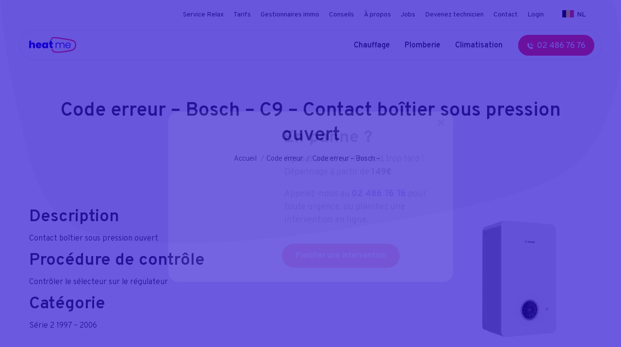

--- FILE ---
content_type: text/html; charset=UTF-8
request_url: https://www.heat-me.be/codes_erreur/code-erreur-bosch-c9-contact-boitier-sous-pression-ouvert/
body_size: 28584
content:
<!DOCTYPE html>
<!--[if !(IE 6) | !(IE 7) | !(IE 8)  ]><!-->
<html lang="fr-FR" class="no-js">
<!--<![endif]-->
<head>
	<meta charset="UTF-8" />
				<meta name="viewport" content="width=device-width, initial-scale=1, maximum-scale=1, user-scalable=0"/>
			<meta name="theme-color" content="#ff304a"/>	<link rel="profile" href="https://gmpg.org/xfn/11" />
	<meta name='robots' content='index, follow, max-image-preview:large, max-snippet:-1, max-video-preview:-1' />
	<style>img:is([sizes="auto" i], [sizes^="auto," i]) { contain-intrinsic-size: 3000px 1500px }</style>
	
<!-- Google Tag Manager for WordPress by gtm4wp.com -->
<script data-cfasync="false" data-pagespeed-no-defer>
	var gtm4wp_datalayer_name = "dataLayer";
	var dataLayer = dataLayer || [];
</script>
<!-- End Google Tag Manager for WordPress by gtm4wp.com -->
	<!-- This site is optimized with the Yoast SEO plugin v26.7 - https://yoast.com/wordpress/plugins/seo/ -->
	<title>Code erreur - Bosch - C9 - Contact boîtier sous pression ouvert - Heat Me</title>
	<meta name="description" content="Code erreur - Bosch - C9 - Contact boîtier sous pression ouvert | Besoin d’un technicien pour une réparation ou un dépannage de votre chaudière ? Heat Me va vous aider !" />
	<link rel="canonical" href="https://www.heat-me.be/codes_erreur/code-erreur-bosch-c9-contact-boitier-sous-pression-ouvert/" />
	<meta property="og:locale" content="fr_FR" />
	<meta property="og:type" content="article" />
	<meta property="og:title" content="Code erreur - Bosch - C9 - Contact boîtier sous pression ouvert - Heat Me" />
	<meta property="og:description" content="Code erreur - Bosch - C9 - Contact boîtier sous pression ouvert | Besoin d’un technicien pour une réparation ou un dépannage de votre chaudière ? Heat Me va vous aider !" />
	<meta property="og:url" content="https://www.heat-me.be/codes_erreur/code-erreur-bosch-c9-contact-boitier-sous-pression-ouvert/" />
	<meta property="og:site_name" content="Heat Me" />
	<meta property="article:publisher" content="https://www.facebook.com/heatme.officiel" />
	<meta property="article:modified_time" content="2025-04-16T12:54:02+00:00" />
	<meta property="og:image" content="https://www.heat-me.be/wp-content/uploads/2023/01/heat-me-condens-gc-2300iw-2.png" />
	<meta property="og:image:width" content="1000" />
	<meta property="og:image:height" content="1000" />
	<meta property="og:image:type" content="image/png" />
	<meta name="twitter:card" content="summary_large_image" />
	<script type="application/ld+json" class="yoast-schema-graph">{"@context":"https://schema.org","@graph":[{"@type":"WebPage","@id":"https://www.heat-me.be/codes_erreur/code-erreur-bosch-c9-contact-boitier-sous-pression-ouvert/","url":"https://www.heat-me.be/codes_erreur/code-erreur-bosch-c9-contact-boitier-sous-pression-ouvert/","name":"Code erreur - Bosch - C9 - Contact boîtier sous pression ouvert - Heat Me","isPartOf":{"@id":"https://www.heat-me.be/#website"},"primaryImageOfPage":{"@id":"https://www.heat-me.be/codes_erreur/code-erreur-bosch-c9-contact-boitier-sous-pression-ouvert/#primaryimage"},"image":{"@id":"https://www.heat-me.be/codes_erreur/code-erreur-bosch-c9-contact-boitier-sous-pression-ouvert/#primaryimage"},"thumbnailUrl":"https://www.heat-me.be/wp-content/uploads/2023/01/heat-me-condens-gc-2300iw-2.png","datePublished":"2023-03-15T11:30:14+00:00","dateModified":"2025-04-16T12:54:02+00:00","description":"Code erreur - Bosch - C9 - Contact boîtier sous pression ouvert | Besoin d’un technicien pour une réparation ou un dépannage de votre chaudière ? Heat Me va vous aider !","breadcrumb":{"@id":"https://www.heat-me.be/codes_erreur/code-erreur-bosch-c9-contact-boitier-sous-pression-ouvert/#breadcrumb"},"inLanguage":"fr-FR","potentialAction":[{"@type":"ReadAction","target":["https://www.heat-me.be/codes_erreur/code-erreur-bosch-c9-contact-boitier-sous-pression-ouvert/"]}]},{"@type":"ImageObject","inLanguage":"fr-FR","@id":"https://www.heat-me.be/codes_erreur/code-erreur-bosch-c9-contact-boitier-sous-pression-ouvert/#primaryimage","url":"https://www.heat-me.be/wp-content/uploads/2023/01/heat-me-condens-gc-2300iw-2.png","contentUrl":"https://www.heat-me.be/wp-content/uploads/2023/01/heat-me-condens-gc-2300iw-2.png","width":1000,"height":1000,"caption":"Photo de la chaudière Bosch Condens GC 2300iW"},{"@type":"BreadcrumbList","@id":"https://www.heat-me.be/codes_erreur/code-erreur-bosch-c9-contact-boitier-sous-pression-ouvert/#breadcrumb","itemListElement":[{"@type":"ListItem","position":1,"name":"Accueil","item":"https://www.heat-me.be/"},{"@type":"ListItem","position":2,"name":"Code erreur &#8211; Bosch &#8211; C9 &#8211; Contact boîtier sous pression ouvert"}]},{"@type":"WebSite","@id":"https://www.heat-me.be/#website","url":"https://www.heat-me.be/","name":"Heat Me","description":"Heating, Plumbing, Relaxing","publisher":{"@id":"https://www.heat-me.be/#organization"},"potentialAction":[{"@type":"SearchAction","target":{"@type":"EntryPoint","urlTemplate":"https://www.heat-me.be/?s={search_term_string}"},"query-input":{"@type":"PropertyValueSpecification","valueRequired":true,"valueName":"search_term_string"}}],"inLanguage":"fr-FR"},{"@type":"Organization","@id":"https://www.heat-me.be/#organization","name":"Heat me","url":"https://www.heat-me.be/","logo":{"@type":"ImageObject","inLanguage":"fr-FR","@id":"https://www.heat-me.be/#/schema/logo/image/","url":"https://www.heat-me.be/wp-content/uploads/2023/01/cropped-heat-me-favicon.png","contentUrl":"https://www.heat-me.be/wp-content/uploads/2023/01/cropped-heat-me-favicon.png","width":512,"height":512,"caption":"Heat me"},"image":{"@id":"https://www.heat-me.be/#/schema/logo/image/"},"sameAs":["https://www.facebook.com/heatme.officiel"]}]}</script>
	<!-- / Yoast SEO plugin. -->


<link rel='dns-prefetch' href='//www.heat-me.be' />
<link rel='dns-prefetch' href='//fonts.googleapis.com' />
<link rel="alternate" type="application/rss+xml" title="Heat Me &raquo; Flux" href="https://www.heat-me.be/feed/" />
<link rel="alternate" type="application/rss+xml" title="Heat Me &raquo; Flux des commentaires" href="https://www.heat-me.be/comments/feed/" />
<style type="text/css">.brave_popup{display:none}</style><script data-no-optimize="1"> var brave_popup_data = {}; var bravepop_emailValidation=false; var brave_popup_videos = {};  var brave_popup_formData = {};var brave_popup_adminUser = false; var brave_popup_pageInfo = {"type":"single","pageID":5687,"singleType":"codes_erreur"};  var bravepop_emailSuggestions={};</script><script>
window._wpemojiSettings = {"baseUrl":"https:\/\/s.w.org\/images\/core\/emoji\/15.0.3\/72x72\/","ext":".png","svgUrl":"https:\/\/s.w.org\/images\/core\/emoji\/15.0.3\/svg\/","svgExt":".svg","source":{"concatemoji":"https:\/\/www.heat-me.be\/wp-includes\/js\/wp-emoji-release.min.js?ver=6.7.4"}};
/*! This file is auto-generated */
!function(i,n){var o,s,e;function c(e){try{var t={supportTests:e,timestamp:(new Date).valueOf()};sessionStorage.setItem(o,JSON.stringify(t))}catch(e){}}function p(e,t,n){e.clearRect(0,0,e.canvas.width,e.canvas.height),e.fillText(t,0,0);var t=new Uint32Array(e.getImageData(0,0,e.canvas.width,e.canvas.height).data),r=(e.clearRect(0,0,e.canvas.width,e.canvas.height),e.fillText(n,0,0),new Uint32Array(e.getImageData(0,0,e.canvas.width,e.canvas.height).data));return t.every(function(e,t){return e===r[t]})}function u(e,t,n){switch(t){case"flag":return n(e,"\ud83c\udff3\ufe0f\u200d\u26a7\ufe0f","\ud83c\udff3\ufe0f\u200b\u26a7\ufe0f")?!1:!n(e,"\ud83c\uddfa\ud83c\uddf3","\ud83c\uddfa\u200b\ud83c\uddf3")&&!n(e,"\ud83c\udff4\udb40\udc67\udb40\udc62\udb40\udc65\udb40\udc6e\udb40\udc67\udb40\udc7f","\ud83c\udff4\u200b\udb40\udc67\u200b\udb40\udc62\u200b\udb40\udc65\u200b\udb40\udc6e\u200b\udb40\udc67\u200b\udb40\udc7f");case"emoji":return!n(e,"\ud83d\udc26\u200d\u2b1b","\ud83d\udc26\u200b\u2b1b")}return!1}function f(e,t,n){var r="undefined"!=typeof WorkerGlobalScope&&self instanceof WorkerGlobalScope?new OffscreenCanvas(300,150):i.createElement("canvas"),a=r.getContext("2d",{willReadFrequently:!0}),o=(a.textBaseline="top",a.font="600 32px Arial",{});return e.forEach(function(e){o[e]=t(a,e,n)}),o}function t(e){var t=i.createElement("script");t.src=e,t.defer=!0,i.head.appendChild(t)}"undefined"!=typeof Promise&&(o="wpEmojiSettingsSupports",s=["flag","emoji"],n.supports={everything:!0,everythingExceptFlag:!0},e=new Promise(function(e){i.addEventListener("DOMContentLoaded",e,{once:!0})}),new Promise(function(t){var n=function(){try{var e=JSON.parse(sessionStorage.getItem(o));if("object"==typeof e&&"number"==typeof e.timestamp&&(new Date).valueOf()<e.timestamp+604800&&"object"==typeof e.supportTests)return e.supportTests}catch(e){}return null}();if(!n){if("undefined"!=typeof Worker&&"undefined"!=typeof OffscreenCanvas&&"undefined"!=typeof URL&&URL.createObjectURL&&"undefined"!=typeof Blob)try{var e="postMessage("+f.toString()+"("+[JSON.stringify(s),u.toString(),p.toString()].join(",")+"));",r=new Blob([e],{type:"text/javascript"}),a=new Worker(URL.createObjectURL(r),{name:"wpTestEmojiSupports"});return void(a.onmessage=function(e){c(n=e.data),a.terminate(),t(n)})}catch(e){}c(n=f(s,u,p))}t(n)}).then(function(e){for(var t in e)n.supports[t]=e[t],n.supports.everything=n.supports.everything&&n.supports[t],"flag"!==t&&(n.supports.everythingExceptFlag=n.supports.everythingExceptFlag&&n.supports[t]);n.supports.everythingExceptFlag=n.supports.everythingExceptFlag&&!n.supports.flag,n.DOMReady=!1,n.readyCallback=function(){n.DOMReady=!0}}).then(function(){return e}).then(function(){var e;n.supports.everything||(n.readyCallback(),(e=n.source||{}).concatemoji?t(e.concatemoji):e.wpemoji&&e.twemoji&&(t(e.twemoji),t(e.wpemoji)))}))}((window,document),window._wpemojiSettings);
</script>
<style id='wp-emoji-styles-inline-css'>

	img.wp-smiley, img.emoji {
		display: inline !important;
		border: none !important;
		box-shadow: none !important;
		height: 1em !important;
		width: 1em !important;
		margin: 0 0.07em !important;
		vertical-align: -0.1em !important;
		background: none !important;
		padding: 0 !important;
	}
</style>
<style id='classic-theme-styles-inline-css'>
/*! This file is auto-generated */
.wp-block-button__link{color:#fff;background-color:#32373c;border-radius:9999px;box-shadow:none;text-decoration:none;padding:calc(.667em + 2px) calc(1.333em + 2px);font-size:1.125em}.wp-block-file__button{background:#32373c;color:#fff;text-decoration:none}
</style>
<style id='global-styles-inline-css'>
:root{--wp--preset--aspect-ratio--square: 1;--wp--preset--aspect-ratio--4-3: 4/3;--wp--preset--aspect-ratio--3-4: 3/4;--wp--preset--aspect-ratio--3-2: 3/2;--wp--preset--aspect-ratio--2-3: 2/3;--wp--preset--aspect-ratio--16-9: 16/9;--wp--preset--aspect-ratio--9-16: 9/16;--wp--preset--color--black: #000000;--wp--preset--color--cyan-bluish-gray: #abb8c3;--wp--preset--color--white: #FFF;--wp--preset--color--pale-pink: #f78da7;--wp--preset--color--vivid-red: #cf2e2e;--wp--preset--color--luminous-vivid-orange: #ff6900;--wp--preset--color--luminous-vivid-amber: #fcb900;--wp--preset--color--light-green-cyan: #7bdcb5;--wp--preset--color--vivid-green-cyan: #00d084;--wp--preset--color--pale-cyan-blue: #8ed1fc;--wp--preset--color--vivid-cyan-blue: #0693e3;--wp--preset--color--vivid-purple: #9b51e0;--wp--preset--color--accent: #ff304a;--wp--preset--color--dark-gray: #111;--wp--preset--color--light-gray: #767676;--wp--preset--gradient--vivid-cyan-blue-to-vivid-purple: linear-gradient(135deg,rgba(6,147,227,1) 0%,rgb(155,81,224) 100%);--wp--preset--gradient--light-green-cyan-to-vivid-green-cyan: linear-gradient(135deg,rgb(122,220,180) 0%,rgb(0,208,130) 100%);--wp--preset--gradient--luminous-vivid-amber-to-luminous-vivid-orange: linear-gradient(135deg,rgba(252,185,0,1) 0%,rgba(255,105,0,1) 100%);--wp--preset--gradient--luminous-vivid-orange-to-vivid-red: linear-gradient(135deg,rgba(255,105,0,1) 0%,rgb(207,46,46) 100%);--wp--preset--gradient--very-light-gray-to-cyan-bluish-gray: linear-gradient(135deg,rgb(238,238,238) 0%,rgb(169,184,195) 100%);--wp--preset--gradient--cool-to-warm-spectrum: linear-gradient(135deg,rgb(74,234,220) 0%,rgb(151,120,209) 20%,rgb(207,42,186) 40%,rgb(238,44,130) 60%,rgb(251,105,98) 80%,rgb(254,248,76) 100%);--wp--preset--gradient--blush-light-purple: linear-gradient(135deg,rgb(255,206,236) 0%,rgb(152,150,240) 100%);--wp--preset--gradient--blush-bordeaux: linear-gradient(135deg,rgb(254,205,165) 0%,rgb(254,45,45) 50%,rgb(107,0,62) 100%);--wp--preset--gradient--luminous-dusk: linear-gradient(135deg,rgb(255,203,112) 0%,rgb(199,81,192) 50%,rgb(65,88,208) 100%);--wp--preset--gradient--pale-ocean: linear-gradient(135deg,rgb(255,245,203) 0%,rgb(182,227,212) 50%,rgb(51,167,181) 100%);--wp--preset--gradient--electric-grass: linear-gradient(135deg,rgb(202,248,128) 0%,rgb(113,206,126) 100%);--wp--preset--gradient--midnight: linear-gradient(135deg,rgb(2,3,129) 0%,rgb(40,116,252) 100%);--wp--preset--font-size--small: 13px;--wp--preset--font-size--medium: 20px;--wp--preset--font-size--large: 36px;--wp--preset--font-size--x-large: 42px;--wp--preset--spacing--20: 0.44rem;--wp--preset--spacing--30: 0.67rem;--wp--preset--spacing--40: 1rem;--wp--preset--spacing--50: 1.5rem;--wp--preset--spacing--60: 2.25rem;--wp--preset--spacing--70: 3.38rem;--wp--preset--spacing--80: 5.06rem;--wp--preset--shadow--natural: 6px 6px 9px rgba(0, 0, 0, 0.2);--wp--preset--shadow--deep: 12px 12px 50px rgba(0, 0, 0, 0.4);--wp--preset--shadow--sharp: 6px 6px 0px rgba(0, 0, 0, 0.2);--wp--preset--shadow--outlined: 6px 6px 0px -3px rgba(255, 255, 255, 1), 6px 6px rgba(0, 0, 0, 1);--wp--preset--shadow--crisp: 6px 6px 0px rgba(0, 0, 0, 1);}:where(.is-layout-flex){gap: 0.5em;}:where(.is-layout-grid){gap: 0.5em;}body .is-layout-flex{display: flex;}.is-layout-flex{flex-wrap: wrap;align-items: center;}.is-layout-flex > :is(*, div){margin: 0;}body .is-layout-grid{display: grid;}.is-layout-grid > :is(*, div){margin: 0;}:where(.wp-block-columns.is-layout-flex){gap: 2em;}:where(.wp-block-columns.is-layout-grid){gap: 2em;}:where(.wp-block-post-template.is-layout-flex){gap: 1.25em;}:where(.wp-block-post-template.is-layout-grid){gap: 1.25em;}.has-black-color{color: var(--wp--preset--color--black) !important;}.has-cyan-bluish-gray-color{color: var(--wp--preset--color--cyan-bluish-gray) !important;}.has-white-color{color: var(--wp--preset--color--white) !important;}.has-pale-pink-color{color: var(--wp--preset--color--pale-pink) !important;}.has-vivid-red-color{color: var(--wp--preset--color--vivid-red) !important;}.has-luminous-vivid-orange-color{color: var(--wp--preset--color--luminous-vivid-orange) !important;}.has-luminous-vivid-amber-color{color: var(--wp--preset--color--luminous-vivid-amber) !important;}.has-light-green-cyan-color{color: var(--wp--preset--color--light-green-cyan) !important;}.has-vivid-green-cyan-color{color: var(--wp--preset--color--vivid-green-cyan) !important;}.has-pale-cyan-blue-color{color: var(--wp--preset--color--pale-cyan-blue) !important;}.has-vivid-cyan-blue-color{color: var(--wp--preset--color--vivid-cyan-blue) !important;}.has-vivid-purple-color{color: var(--wp--preset--color--vivid-purple) !important;}.has-black-background-color{background-color: var(--wp--preset--color--black) !important;}.has-cyan-bluish-gray-background-color{background-color: var(--wp--preset--color--cyan-bluish-gray) !important;}.has-white-background-color{background-color: var(--wp--preset--color--white) !important;}.has-pale-pink-background-color{background-color: var(--wp--preset--color--pale-pink) !important;}.has-vivid-red-background-color{background-color: var(--wp--preset--color--vivid-red) !important;}.has-luminous-vivid-orange-background-color{background-color: var(--wp--preset--color--luminous-vivid-orange) !important;}.has-luminous-vivid-amber-background-color{background-color: var(--wp--preset--color--luminous-vivid-amber) !important;}.has-light-green-cyan-background-color{background-color: var(--wp--preset--color--light-green-cyan) !important;}.has-vivid-green-cyan-background-color{background-color: var(--wp--preset--color--vivid-green-cyan) !important;}.has-pale-cyan-blue-background-color{background-color: var(--wp--preset--color--pale-cyan-blue) !important;}.has-vivid-cyan-blue-background-color{background-color: var(--wp--preset--color--vivid-cyan-blue) !important;}.has-vivid-purple-background-color{background-color: var(--wp--preset--color--vivid-purple) !important;}.has-black-border-color{border-color: var(--wp--preset--color--black) !important;}.has-cyan-bluish-gray-border-color{border-color: var(--wp--preset--color--cyan-bluish-gray) !important;}.has-white-border-color{border-color: var(--wp--preset--color--white) !important;}.has-pale-pink-border-color{border-color: var(--wp--preset--color--pale-pink) !important;}.has-vivid-red-border-color{border-color: var(--wp--preset--color--vivid-red) !important;}.has-luminous-vivid-orange-border-color{border-color: var(--wp--preset--color--luminous-vivid-orange) !important;}.has-luminous-vivid-amber-border-color{border-color: var(--wp--preset--color--luminous-vivid-amber) !important;}.has-light-green-cyan-border-color{border-color: var(--wp--preset--color--light-green-cyan) !important;}.has-vivid-green-cyan-border-color{border-color: var(--wp--preset--color--vivid-green-cyan) !important;}.has-pale-cyan-blue-border-color{border-color: var(--wp--preset--color--pale-cyan-blue) !important;}.has-vivid-cyan-blue-border-color{border-color: var(--wp--preset--color--vivid-cyan-blue) !important;}.has-vivid-purple-border-color{border-color: var(--wp--preset--color--vivid-purple) !important;}.has-vivid-cyan-blue-to-vivid-purple-gradient-background{background: var(--wp--preset--gradient--vivid-cyan-blue-to-vivid-purple) !important;}.has-light-green-cyan-to-vivid-green-cyan-gradient-background{background: var(--wp--preset--gradient--light-green-cyan-to-vivid-green-cyan) !important;}.has-luminous-vivid-amber-to-luminous-vivid-orange-gradient-background{background: var(--wp--preset--gradient--luminous-vivid-amber-to-luminous-vivid-orange) !important;}.has-luminous-vivid-orange-to-vivid-red-gradient-background{background: var(--wp--preset--gradient--luminous-vivid-orange-to-vivid-red) !important;}.has-very-light-gray-to-cyan-bluish-gray-gradient-background{background: var(--wp--preset--gradient--very-light-gray-to-cyan-bluish-gray) !important;}.has-cool-to-warm-spectrum-gradient-background{background: var(--wp--preset--gradient--cool-to-warm-spectrum) !important;}.has-blush-light-purple-gradient-background{background: var(--wp--preset--gradient--blush-light-purple) !important;}.has-blush-bordeaux-gradient-background{background: var(--wp--preset--gradient--blush-bordeaux) !important;}.has-luminous-dusk-gradient-background{background: var(--wp--preset--gradient--luminous-dusk) !important;}.has-pale-ocean-gradient-background{background: var(--wp--preset--gradient--pale-ocean) !important;}.has-electric-grass-gradient-background{background: var(--wp--preset--gradient--electric-grass) !important;}.has-midnight-gradient-background{background: var(--wp--preset--gradient--midnight) !important;}.has-small-font-size{font-size: var(--wp--preset--font-size--small) !important;}.has-medium-font-size{font-size: var(--wp--preset--font-size--medium) !important;}.has-large-font-size{font-size: var(--wp--preset--font-size--large) !important;}.has-x-large-font-size{font-size: var(--wp--preset--font-size--x-large) !important;}
:where(.wp-block-post-template.is-layout-flex){gap: 1.25em;}:where(.wp-block-post-template.is-layout-grid){gap: 1.25em;}
:where(.wp-block-columns.is-layout-flex){gap: 2em;}:where(.wp-block-columns.is-layout-grid){gap: 2em;}
:root :where(.wp-block-pullquote){font-size: 1.5em;line-height: 1.6;}
</style>
<link rel='stylesheet' id='wpml-legacy-horizontal-list-0-css' href='https://www.heat-me.be/wp-content/plugins/sitepress-multilingual-cms/templates/language-switchers/legacy-list-horizontal/style.min.css?ver=1' media='all' />
<style id='wpml-legacy-horizontal-list-0-inline-css'>
.wpml-ls-statics-shortcode_actions a, .wpml-ls-statics-shortcode_actions .wpml-ls-sub-menu a, .wpml-ls-statics-shortcode_actions .wpml-ls-sub-menu a:link, .wpml-ls-statics-shortcode_actions li:not(.wpml-ls-current-language) .wpml-ls-link, .wpml-ls-statics-shortcode_actions li:not(.wpml-ls-current-language) .wpml-ls-link:link {color:#0a0607;}.wpml-ls-statics-shortcode_actions .wpml-ls-sub-menu a:hover,.wpml-ls-statics-shortcode_actions .wpml-ls-sub-menu a:focus, .wpml-ls-statics-shortcode_actions .wpml-ls-sub-menu a:link:hover, .wpml-ls-statics-shortcode_actions .wpml-ls-sub-menu a:link:focus {color:#ff304a;}.wpml-ls-statics-shortcode_actions .wpml-ls-current-language > a {color:#161516;}
</style>
<link rel='stylesheet' id='ivory-search-styles-css' href='https://www.heat-me.be/wp-content/plugins/add-search-to-menu/public/css/ivory-search.min.css?ver=5.5.13' media='all' />
<link rel='stylesheet' id='the7-font-css' href='https://www.heat-me.be/wp-content/themes/dt-the7/fonts/icomoon-the7-font/icomoon-the7-font.min.css?ver=14.0.1.1' media='all' />
<link rel='stylesheet' id='the7-awesome-fonts-css' href='https://www.heat-me.be/wp-content/themes/dt-the7/fonts/FontAwesome/css/all.min.css?ver=14.0.1.1' media='all' />
<link rel='stylesheet' id='the7-heatme-css' href='https://www.heat-me.be/wp-content/uploads/smile_fonts/heatme/heatme.css?ver=6.7.4' media='all' />
<link rel='stylesheet' id='dt-web-fonts-css' href='https://fonts.googleapis.com/css?family=Overpass:300,400,500,600,700,900,normal%7CRoboto:400,600,700' media='all' />
<link rel='stylesheet' id='dt-main-css' href='https://www.heat-me.be/wp-content/themes/dt-the7/css/main.min.css?ver=14.0.1.1' media='all' />
<link rel='stylesheet' id='the7-custom-scrollbar-css' href='https://www.heat-me.be/wp-content/themes/dt-the7/lib/custom-scrollbar/custom-scrollbar.min.css?ver=14.0.1.1' media='all' />
<link rel='stylesheet' id='the7-wpbakery-css' href='https://www.heat-me.be/wp-content/themes/dt-the7/css/wpbakery.min.css?ver=14.0.1.1' media='all' />
<link rel='stylesheet' id='the7-core-css' href='https://www.heat-me.be/wp-content/plugins/dt-the7-core/assets/css/post-type.min.css?ver=2.7.12' media='all' />
<link rel='stylesheet' id='the7-css-vars-css' href='https://www.heat-me.be/wp-content/uploads/the7-css/css-vars.css?ver=7dd41d230d4b' media='all' />
<link rel='stylesheet' id='dt-custom-css' href='https://www.heat-me.be/wp-content/uploads/the7-css/custom.css?ver=7dd41d230d4b' media='all' />
<link rel='stylesheet' id='dt-media-css' href='https://www.heat-me.be/wp-content/uploads/the7-css/media.css?ver=7dd41d230d4b' media='all' />
<link rel='stylesheet' id='the7-mega-menu-css' href='https://www.heat-me.be/wp-content/uploads/the7-css/mega-menu.css?ver=7dd41d230d4b' media='all' />
<link rel='stylesheet' id='the7-elements-css' href='https://www.heat-me.be/wp-content/uploads/the7-css/post-type-dynamic.css?ver=7dd41d230d4b' media='all' />
<link rel='stylesheet' id='style-css' href='https://www.heat-me.be/wp-content/themes/dt-the7-child/style.css?ver=14.0.1.1' media='all' />
<link rel='stylesheet' id='sib-front-css-css' href='https://www.heat-me.be/wp-content/plugins/mailin/css/mailin-front.css?ver=6.7.4' media='all' />
<script src="https://www.heat-me.be/wp-includes/js/jquery/jquery.min.js?ver=3.7.1" id="jquery-core-js"></script>
<script src="https://www.heat-me.be/wp-includes/js/jquery/jquery-migrate.min.js?ver=3.4.1" id="jquery-migrate-js"></script>
<script id="wpml-cookie-js-extra">
var wpml_cookies = {"wp-wpml_current_language":{"value":"fr","expires":1,"path":"\/"}};
var wpml_cookies = {"wp-wpml_current_language":{"value":"fr","expires":1,"path":"\/"}};
</script>
<script src="https://www.heat-me.be/wp-content/plugins/sitepress-multilingual-cms/res/js/cookies/language-cookie.js?ver=486900" id="wpml-cookie-js" defer data-wp-strategy="defer"></script>
<script id="wpml-browser-redirect-js-extra">
var wpml_browser_redirect_params = {"pageLanguage":"fr","languageUrls":{"fr_fr":"https:\/\/www.heat-me.be\/codes_erreur\/code-erreur-bosch-c9-contact-boitier-sous-pression-ouvert\/","fr":"https:\/\/www.heat-me.be\/codes_erreur\/code-erreur-bosch-c9-contact-boitier-sous-pression-ouvert\/","nl_nl":"https:\/\/www.heat-me.be\/nl\/codes_erreur\/foutcode-bosch-c9-drukbehuizingscontact-open\/","nl":"https:\/\/www.heat-me.be\/nl\/codes_erreur\/foutcode-bosch-c9-drukbehuizingscontact-open\/"},"cookie":{"name":"_icl_visitor_lang_js","domain":"www.heat-me.be","path":"\/","expiration":24}};
</script>
<script src="https://www.heat-me.be/wp-content/plugins/sitepress-multilingual-cms/dist/js/browser-redirect/app.js?ver=486900" id="wpml-browser-redirect-js"></script>
<script id="dt-above-fold-js-extra">
var dtLocal = {"themeUrl":"https:\/\/www.heat-me.be\/wp-content\/themes\/dt-the7","passText":"Pour voir ce contenu, entrer le mots de passe:","moreButtonText":{"loading":"Chargement ...","loadMore":"Charger la suite"},"postID":"5687","ajaxurl":"https:\/\/www.heat-me.be\/wp-admin\/admin-ajax.php","REST":{"baseUrl":"https:\/\/www.heat-me.be\/wp-json\/the7\/v1","endpoints":{"sendMail":"\/send-mail"}},"contactMessages":{"required":"One or more fields have an error. Please check and try again.","terms":"Veuillez accepter la politique de confidentialit\u00e9.","fillTheCaptchaError":"Veuillez remplir le captcha."},"captchaSiteKey":"","ajaxNonce":"9997faf007","pageData":"","themeSettings":{"smoothScroll":"off","lazyLoading":false,"desktopHeader":{"height":60},"ToggleCaptionEnabled":"disabled","ToggleCaption":"Navigation","floatingHeader":{"showAfter":94,"showMenu":true,"height":60,"logo":{"showLogo":true,"html":"<img class=\" preload-me\" src=\"https:\/\/www.heat-me.be\/wp-content\/uploads\/2023\/06\/heat-me-logo-mobile-105.png\" srcset=\"https:\/\/www.heat-me.be\/wp-content\/uploads\/2023\/06\/heat-me-logo-mobile-105.png 105w, https:\/\/www.heat-me.be\/wp-content\/uploads\/2023\/06\/heat-me-logo-mobile-210.png 210w\" width=\"105\" height=\"56\"   sizes=\"105px\" alt=\"Heat Me\" \/>","url":"https:\/\/www.heat-me.be\/"}},"topLine":{"floatingTopLine":{"logo":{"showLogo":false,"html":""}}},"mobileHeader":{"firstSwitchPoint":1120,"secondSwitchPoint":820,"firstSwitchPointHeight":44,"secondSwitchPointHeight":44,"mobileToggleCaptionEnabled":"left","mobileToggleCaption":"Menu"},"stickyMobileHeaderFirstSwitch":{"logo":{"html":"<img class=\" preload-me\" src=\"https:\/\/www.heat-me.be\/wp-content\/uploads\/2023\/06\/heat-me-logo-mobile-105.png\" srcset=\"https:\/\/www.heat-me.be\/wp-content\/uploads\/2023\/06\/heat-me-logo-mobile-105.png 105w, https:\/\/www.heat-me.be\/wp-content\/uploads\/2023\/06\/heat-me-logo-mobile-210.png 210w\" width=\"105\" height=\"56\"   sizes=\"105px\" alt=\"Heat Me\" \/>"}},"stickyMobileHeaderSecondSwitch":{"logo":{"html":"<img class=\" preload-me\" src=\"https:\/\/www.heat-me.be\/wp-content\/uploads\/2023\/06\/heat-me-logo-mobile-105.png\" srcset=\"https:\/\/www.heat-me.be\/wp-content\/uploads\/2023\/06\/heat-me-logo-mobile-105.png 105w, https:\/\/www.heat-me.be\/wp-content\/uploads\/2023\/06\/heat-me-logo-mobile-210.png 210w\" width=\"105\" height=\"56\"   sizes=\"105px\" alt=\"Heat Me\" \/>"}},"sidebar":{"switchPoint":992},"boxedWidth":"1280px"},"VCMobileScreenWidth":"768"};
var dtShare = {"shareButtonText":{"facebook":"Partager sur Facebook","twitter":"Share on X","pinterest":"Partager sur Pinterest","linkedin":"Partager sur Linkedin","whatsapp":"Partager sur Whatsapp"},"overlayOpacity":"85"};
</script>
<script src="https://www.heat-me.be/wp-content/themes/dt-the7/js/above-the-fold.min.js?ver=14.0.1.1" id="dt-above-fold-js"></script>
<script id="sib-front-js-js-extra">
var sibErrMsg = {"invalidMail":"Veuillez entrer une adresse e-mail valide.","requiredField":"Veuillez compl\u00e9ter les champs obligatoires.","invalidDateFormat":"Veuillez entrer une date valide.","invalidSMSFormat":"Veuillez entrer une num\u00e9ro de t\u00e9l\u00e9phone valide."};
var ajax_sib_front_object = {"ajax_url":"https:\/\/www.heat-me.be\/wp-admin\/admin-ajax.php","ajax_nonce":"7289131cba","flag_url":"https:\/\/www.heat-me.be\/wp-content\/plugins\/mailin\/img\/flags\/"};
</script>
<script src="https://www.heat-me.be/wp-content/plugins/mailin/js/mailin-front.js?ver=1768216874" id="sib-front-js-js"></script>
<script></script><link rel="https://api.w.org/" href="https://www.heat-me.be/wp-json/" /><link rel="alternate" title="JSON" type="application/json" href="https://www.heat-me.be/wp-json/wp/v2/codes_erreur/5687" /><link rel="EditURI" type="application/rsd+xml" title="RSD" href="https://www.heat-me.be/xmlrpc.php?rsd" />
<meta name="generator" content="WordPress 6.7.4" />
<link rel='shortlink' href='https://www.heat-me.be/?p=5687' />
<link rel="alternate" title="oEmbed (JSON)" type="application/json+oembed" href="https://www.heat-me.be/wp-json/oembed/1.0/embed?url=https%3A%2F%2Fwww.heat-me.be%2Fcodes_erreur%2Fcode-erreur-bosch-c9-contact-boitier-sous-pression-ouvert%2F" />
<link rel="alternate" title="oEmbed (XML)" type="text/xml+oembed" href="https://www.heat-me.be/wp-json/oembed/1.0/embed?url=https%3A%2F%2Fwww.heat-me.be%2Fcodes_erreur%2Fcode-erreur-bosch-c9-contact-boitier-sous-pression-ouvert%2F&#038;format=xml" />
<meta name="generator" content="WPML ver:4.8.6 stt:37,4;" />
		<script type="text/javascript">
				(function(c,l,a,r,i,t,y){
					c[a]=c[a]||function(){(c[a].q=c[a].q||[]).push(arguments)};t=l.createElement(r);t.async=1;
					t.src="https://www.clarity.ms/tag/"+i+"?ref=wordpress";y=l.getElementsByTagName(r)[0];y.parentNode.insertBefore(t,y);
				})(window, document, "clarity", "script", "o4nonoidk9");
		</script>
		
<!-- Google Tag Manager for WordPress by gtm4wp.com -->
<!-- GTM Container placement set to automatic -->
<script data-cfasync="false" data-pagespeed-no-defer>
	var dataLayer_content = {"pagePostType":"codes_erreur","pagePostType2":"single-codes_erreur","pagePostAuthor":"justice"};
	dataLayer.push( dataLayer_content );
</script>
<script data-cfasync="false" data-pagespeed-no-defer>
(function(w,d,s,l,i){w[l]=w[l]||[];w[l].push({'gtm.start':
new Date().getTime(),event:'gtm.js'});var f=d.getElementsByTagName(s)[0],
j=d.createElement(s),dl=l!='dataLayer'?'&l='+l:'';j.async=true;j.src=
'//www.googletagmanager.com/gtm.js?id='+i+dl;f.parentNode.insertBefore(j,f);
})(window,document,'script','dataLayer','GTM-TM3W88G');
</script>
<!-- End Google Tag Manager for WordPress by gtm4wp.com --><script type="text/javascript" src="https://cdn.brevo.com/js/sdk-loader.js" async></script>
<script type="text/javascript">
  window.Brevo = window.Brevo || [];
  window.Brevo.push(['init', {"client_key":"69bq8y0bv7upmb4uh94y7lfu","email_id":null,"push":{"customDomain":"https:\/\/www.heat-me.be\/wp-content\/plugins\/mailin\/"},"service_worker_url":"sw.js?key=${key}","frame_url":"brevo-frame.html"}]);
</script><meta name="generator" content="Powered by WPBakery Page Builder - drag and drop page builder for WordPress."/>
<link rel="icon" href="https://www.heat-me.be/wp-content/uploads/2023/01/heat-me-favicon-16.png" type="image/png" sizes="16x16"/><link rel="icon" href="https://www.heat-me.be/wp-content/uploads/2023/01/heat-me-favicon-32.png" type="image/png" sizes="32x32"/><noscript><style> .wpb_animate_when_almost_visible { opacity: 1; }</style></noscript><script>
document.addEventListener( 'wpcf7mailsent', function( event ) {
location = 'https://www.heat-me.be/confirmation/';
}, false );
</script>

<!-- Hotjar Tracking Code for Heat Me -->
<script>
    (function(h,o,t,j,a,r){
        h.hj=h.hj||function(){(h.hj.q=h.hj.q||[]).push(arguments)};
        h._hjSettings={hjid:3519255,hjsv:6};
        a=o.getElementsByTagName('head')[0];
        r=o.createElement('script');r.async=1;
        r.src=t+h._hjSettings.hjid+j+h._hjSettings.hjsv;
        a.appendChild(r);
    })(window,document,'https://static.hotjar.com/c/hotjar-','.js?sv=');
</script>

<script>
jQuery(document).ready(function($) {
  $('.vc_tta-container').each(function() {
    const $accordion = $(this);
    const $panels = $accordion.find('.vc_tta-panel');

    $panels.each(function() {
      const $panel = $(this);
      const $heading = $panel.find('.vc_tta-panel-heading a');
      const $body = $panel.find('.vc_tta-panel-body');

      // Désactiver WPBakery
      $heading.removeAttr('data-vc-accordion');

      // Masquer les bodies sauf actifs
      if (!$panel.hasClass('vc_active')) {
        $body.hide();
      }

      $heading.on('click', function(e) {
        e.preventDefault();

        const isOpen = $panel.hasClass('vc_active');

        if (isOpen) {
          // Fermer avec animation fluide
          $body.stop(true, true).slideUp(300, function() {
            $panel.removeClass('vc_active');
          });
        } else {
          // Fermer tous les autres d'abord
          $panels.each(function() {
            const $p = $(this);
            if ($p.hasClass('vc_active')) {
              $p.find('.vc_tta-panel-body').stop(true, true).slideUp(300);
              $p.removeClass('vc_active');
            }
          });

          // Puis ouvrir celui-ci
          $panel.addClass('vc_active');
          $body.stop(true, true).slideDown(300);
        }
      });
    });
  });
});
</script>


<style id='the7-custom-inline-css' type='text/css'>
@media screen and (max-width: 400px) {
	.menu-toggle-caption {
		display: none;
	}
}

@media screen and (max-width: 980px) {		
		#main .custom_callback .vc_column-inner > .wpb_wrapper {
        display: flex;
        gap: 20px;
        margin-bottom: 30px;
    }
}

@media screen and (max-width: 767px) {    
    #main .custom_btn_mobile_full {
        width:100%;
    }
    
    #main .custom_mobile_center {
        text-align: center;
        margin: 0 auto;
    }
}



/* - - - Page code erreur - - - - */


#main .vc_gitem-zone {
	background-color:#F0F0F0;
	max-height:253px;
	background-size:contain;
}


/* - - - Page code erreur - - - - */

.archive.tax-code_erreur_categorie .blog-media>p>a>img{
	width:100%;
}

.archive.tax-code_erreur_categorie .entry-meta a *{
		font-size: 14px;
    color: #182ac4;
    text-align: left;
}

.archive.tax-code_erreur_categorie .wf-cell{
	padding-left:0px;
	padding-top:0px;
	padding-bottom:30px;
	padding-right:30px;
}

/* - menu mobile - */

#Layer_1 {
	color: rgba(255, 255, 255, 1);
	fill: rgba(255, 255, 255, 1);
	width: 24px;
}

/* - - -  responsive - - - */


@media screen and (max-width: 1200px){
	.custom-info-box-padding {
		padding-left: inherit;
		padding-right: inherit;
	}
}


@media screen and (max-width:767px){
	.custom-mobile-flex-reverse {
		flex-direction: column-reverse;
	}
	.custom-align-middle{
		flex-direction: column;
	}
}

/* - - - 2025 - - - */

#main .wpb_raw_code iframe {
	min-height: 250px;
}

/* mobile menu */

.dt-mobile-header .wpml-ls ,
.dt-mobile-header .wpml-ls-link {
	padding: 0;
}


/* fiche code erreur */

.single-codes_erreur .sidebar-content .vc_row {
	margin-top: 80px;
}

.single-codes_erreur .sidebar-content .vc_row-has-fill .ult-just-icon-wrapper {
    top: -50px;
    left: 0;
    right: 0;
}

.single-codes_erreur .sidebar-content .vc_row-has-fill .ult-just-icon-wrapper .aio-icon {
	line-height: 105px;
}

.single-codes_erreur .sidebar-content .vc_row-has-fill .wpb_wrapper {
	padding-top: 30px;
}

.single-codes_erreur .sidebar-content .dt-btn {
	margin-bottom: 50px;
}

.single-codes_erreur #main .sidebar-content .dt-btn span {
	color: #fff!important;
}

body.codes_erreur-template-default #main {
	z-index: 10;
}

.single-codes_erreur #main .post-thumbnail {
	max-width: 300px;
	margin: 0 auto 35px;
}

@media screen and (min-width: 768px) {
	.single-codes_erreur #main .post-thumbnail {
		position: absolute;
		right: 20px;
	}
	
	.single-codes_erreur #main .custom-code-erreur-content {
		width: calc(100% - 350px);
		min-height: 350px;
	}
}

/* position */

#main .custom-main-shape-header .upb_row_bg:before,
#page .page-title:before,
#main .custom-shape-arrow > .vc_column-inner:after,
#page .custom-menu-home,
#main .testimonials-carousel-shortcode .owl-stage-outer:after,
#main .custom-contentbox-img .shortcode-single-image-wrap,
#main .custom-contentbox .ult-just-icon-wrapper,
#main .custom-contentbox-badge,
#main .custom-check-list li::before,
#main .custom-icon-top-right,
.single-codes_erreur .sidebar-content .vc_row-has-fill .ult-just-icon-wrapper {
	position: absolute;
}

#main .custom-shape-arrow > .vc_column-inner,
#page #primary-menu,
#main .custom-contentbox,
#main .custom-contentbox-img .ult-content-box,
#main .custom-equal-col-img .ult-just-icon-wrapper,
#main .custom-check-list li,
#main .vc_column-inner,
#main .custom-zindex {
	position: relative;
}
	
#main .custom-zindex {
	z-index: 10;
}

/* display */

#footer .sib_signup_box_inside_1 input,
#main .custom-check-list li::before,
#page .page-title:before {
	display: block;
}

#primary-menu .custom-hidden-menu, 
#phantom .custom-hidden-menu, 
#main .custom-shape-arrow .breadcrumbs li:first-child, 
#main .custom-shape-arrow .breadcrumbs li:nth-child(2)::before, 
#main .gform_required_legend,
.archive.tax-code_erreur_categorie .author, 
.archive.tax-code_erreur_categorie .blog-content>p,
.dt-mobile-header .menu-item i {
	display:none;
}

#footer .custom-footer-flex > .wp-block-group__inner-container,
#footer .custom-footer-newsletter > .wp-block-group__inner-container,
#footer .sib_signup_box_inside_1,
#footer .custom-footer-bottombar ul.menu,
#main .custom-contentbox-img .ult-content-box,
#main .custom-col-shadow .wpb_wrapper {
	display: flex;
}

/* red */
.custom-accent-red, .custom-accent-red h1, .custom-accent-red h2, .custom-accent-red h3, .custom-accent-red h4, .custom-accent-red h5, .custom-accent-red h6, .custom-accent-red .h1-size, .custom-accent-red .h2-size, .custom-accent-red .h3-size, .custom-accent-red .h4-size, .custom-accent-red a, .custom-accent-red p, #main .wpb_widgetised_column .default-btn-shortcode:hover,
#page header .main-nav > .custom-menu-parent > a .menu-text {
        color: #FF304A;
}

#main .vc_btn3-shape-round:hover {
	background: #FF304A;
}

/* blue */
.custom-accent-blue, .custom-accent-blue h1, .custom-accent-blue h2, .custom-accent-blue h3, .custom-accent-blue h4, .custom-accent-blue h5, .custom-accent-blue h6, .custom-accent-blue .h1-size, .custom-accent-blue .h2-size, .custom-accent-blue .h3-size, .custom-accent-blue .h4-size, .custom-accent-blue a, #main .wpb_widgetised_column .default-btn-shortcode:hover, .entry-meta .entry-date {
        color: #1829c4;
}

#main .vc_btn3-shape-round,
.fancy-categories a {
	background: #1829c4;
	border: none;
}

/* white */
.custom-white, .custom-white h1, .custom-white h2, .custom-white h3, .custom-white h4, .custom-white h5, .custom-white h6, .custom-white .h1-size, .custom-white .h2-size, .custom-white .h3-size, .custom-white .h4-size, .custom-white a, #main .wpb_widgetised_column .default-btn-shortcode:hover, .custom-bandeau, 
#main .custom-contentbox:hover .ult-content-box:not([style*="background-color:#ffffff;"]) h2, 
#main .custom-contentbox-img:hover .ult-content-box:not([style*="background-color:#ffffff;"]) h2,
#main .custom-contentbox:hover .ult-content-box:not([style*="background-color:#ffffff;"]) h3,
#main .custom-contentbox-img:hover .ult-content-box:not([style*="background-color:#ffffff;"]) h3,
#main .custom-contentbox:hover .ult-content-box:not([style*="background-color:#ffffff;"]) p, 
#main .custom-contentbox-img:hover .ult-content-box:not([style*="background-color:#ffffff;"]) p,
#main .custom-contentbox:hover .ult-content-box:not([style*="background-color:#ffffff;"]) .default-btn-shortcode span, 
#main .custom-contentbox-img:hover .ult-content-box:not([style*="background-color:#ffffff;"]) .default-btn-shortcode span,
#main .custom-contentbox:hover .ult-content-box:not([style*="background-color:#ffffff;"]) .default-btn-shortcode i, 
#main .custom-contentbox-img:hover .ult-content-box:not([style*="background-color:#ffffff;"]) .default-btn-shortcode i,
#main .custom-menu-list a,
#main .custom-contentbox:hover .ult-content-box:not([style*="background-color:#ffffff;"]) .custom-check-list li::before,
#main .custom-contentbox:hover .ult-content-box:not([style*="background-color:#ffffff;"]) .custom-check-list li,
.dt-mobile-header .wpml-ls-native {
        color: #ffffff;
}

/* black */

#main .vc_tta.vc_general .vc_tta-panel-body,
#main .btn-blue:hover {
	color: #333;
}

/* shapes */

#main .custom-main-shape-header .upb_row_bg,
#page .page-title {
	overflow: visible;
}

@media screen and (min-width: 768px) {
	#main .custom-main-shape-header .ult-spacer {
		height: 150px!important;
	}
}

#main .custom-main-shape-header .upb_row_bg:before,
#page .page-title:before{
	content: "";
	width: 100vw;
	height: 100vh;
	top: 0;
	left: 0;
	background: url(/wp-content/uploads/2025/02/main-shape-header.svg) no-repeat top center;
	background-size: 100%;
}

#main .custom-col-shadow > .vc_column-inner,
#main .custom-blog-carrousel .dt-owl-item article,
#main .blog-shortcode article {
	box-shadow: rgba(0, 0, 206, 0.1) 1px 1px 5px 0px;
	border-radius: 20px;
	background: #fff;
}

#main .custom-full-bg .upb_row_bg {
	background-size: 100%!important;
}

#main .custom-zindex {
	z-index: 10;
}

#main .custom-col-overlap {
	margin-top: -20px;
	margin-bottom: -20px;
}



#main .custom-shape-arrow > .vc_column-inner {
	z-index: 10;
}

#main .custom-shape-arrow > .vc_column-inner:after {
	content: "";
	background: url(/wp-content/uploads/2025/02/shape-arrow-3.svg) no-repeat top center;
	background-size: 100% auto;
	width: 100%;
	height: 200px;
	bottom: -182px;
	right: 0;
	z-index: -1;
}

#main .custom-shape-arrow ol.breadcrumbs {
    flex-wrap: nowrap;
    display: flex !important;
}

#main #content .sidebar-content .widget_block {
	padding-bottom: 0;
}

#main .custom-cta-overlap > .custom-cta-overlap-img > .vc_column-inner {
	padding: 0 15px 30px;
}

@media screen and (min-width: 768px) {
	#main .custom-lead {
		font-size: 22px;
		line-height: 32px;
	}
	
	#main .custom-header-img .vc_column-inner {
		margin-left: -35%;
	}
	
	#main .custom-shape-arrow > .vc_column-inner:after {
		background: url(/wp-content/uploads/2025/02/shape-arrow-2.svg) no-repeat left center;
		background-size: auto 100%;
		top: 0;
		bottom: initial;
		right: -280px;
		width: 300px;
		height: 100%;
	}
	
	#main .custom-cta-overlap > .custom-cta-overlap-img > .vc_column-inner {
		margin: -10%;
		padding: 0;
	}

	#main .custom-cta-overlap > :not(.custom-cta-overlap-img) > .vc_column-inner {
		margin-right: 5%;
	}
}



@media screen and (max-width:768px) {
	.custom-cta-overlap {
    flex-direction: column-reverse;
		padding-top: 40px;
	}
}

/* buttons */

#main .wpb_raw_code .btn-inline-right {
	margin-right: 0;
  margin-left: auto;
}

#main .btn-blue {
	background: #0000CE;
}

#main .btn-blue:hover {
	background: #FFF;
}

/* blog */

.recent-posts .alignleft img,
.related-item img,
.recent-posts .alignleft i ,
.related-item i {
	border-radius: 10px;
}

/* menu */

#page .sticky-on .header-bar {
	background: #fff;
	margin-top: 10px;
}

#page .main-nav > li > a,
.single .post-thumbnail img,
.wpb_single_image .vc_single_image-wrapper.vc_box_rounded img,
.fancy-categories a {
	transition: all .2s ease-in-out;
	border-radius: 20px;
}

#page .main-nav > li.act:not(.custom-menu-parent):not(.custom-menu-home) > a, 
#page .main-nav > li:not(.custom-menu-parent):not(.custom-menu-home) > a:hover {
	background: #E9E9E9;
}

#page .custom-menu-home {
  left: 0;
	top: 5px;
}


#page .custom-menu-home i {
	font-size: 15px;
}

#page .custom-menu-home .menu-item-text {
	display: none;
}

#page .header-bar{
	  border: 1px solid #e3e3e3;
    border-radius: 80px;
}

#page header .main-nav .custom-menu-parent > a {
	flex-direction: row-reverse;
}

#page header .main-nav .custom-menu-parent > a i {
	margin-right: 0;
	margin-left: 20px;
}

/* menu mobile */

@media (max-width: 992px) {
	
	.mobile-mini-widgets-in-menu {
		align-items: flex-start;
    flex-direction: column;
	}
	
	.mini-nav {
		width: 100%;
	}
	
	.dt-mobile-header #top-menu {
		display: flex;
    flex-direction: column;
    flex-wrap: wrap;
	}
	
	.dt-mobile-header #top-menu li {
		padding-top: 10px;
		padding-bottom: 10px;
	}
}

/* footer */

#footer .custom-footer-cta .custom-footer-btn-cta {
	  background: #ff304a;
    padding: 15px 5px 9px 5px;
    border-radius: 50px;
}

#footer .custom-footer-cta {
	  flex-direction: column;
    align-items: flex-start;
}

#footer .custom-footer-flex > .wp-block-group__inner-container,
#footer .custom-footer-newsletter > .wp-block-group__inner-container,
#footer .sib_signup_box_inside_1,
#footer .custom-footer-bottombar ul.menu {
	flex-direction: row;
	flex-wrap: wrap;
}

#footer .custom-footer-bottombar > .wp-block-group__inner-container,
#footer .custom-footer-newsletter > .wp-block-group__inner-container {
	justify-content: space-between;
	gap: 10px;
}

#footer .custom-footer-flex > .wp-block-group__inner-container {
    gap: 50px;
}

#footer .widget_nav_menu {
	margin-bottom: 10px;
}

#footer .menu li {
	border: none;
	margin: 0;
}

#footer .custom-mb {
	margin-bottom: 30px;
}

#footer .custom-footer-menu {
	min-width: 180px;
}

#footer .custom-footer-newsletter > .wp-block-group__inner-container {
	background: #f8f8f8;
	padding: 20px 20px 0;
	border-radius: 10px;
}

#footer .custom-footer-newsletter > .wp-block-group__inner-container > style + p {
	width: 100%;
	margin: 0;
}

#footer .custom-footer-newsletter .wp-block-group {
	max-width: 300px;
}

#footer .sib_signup_box_inside_1,
#footer .custom-footer-bottombar > .wp-block-group__inner-container {
	align-items: center;
}


#footer .sib_signup_box_inside_1 input[type="email"],
#footer .sib_signup_box_inside_1 input[type="text"] {
	min-width: 250px;
}

#footer .sib_signup_box_inside_1 input[type="submit"] {
	border: none;
}

#footer .sib_signup_box_inside_1 p {
	padding-left: 10px;
	padding-right: 10px;
}

#footer a {
	text-decoration: none;
}

#footer .custom-footer-bottombar ul.menu {
	gap: 30px;
	align-items: center;
}

#footer .custom-footer-bottombar > .wp-block-group__inner-container {
	padding-top: 20px;
	border-top: 1px solid #efefef;
	margin-top: 20px;
}

#footer .custom-footer-bottombar ul.menu li,
#footer .widget_nav_menu {
	padding-top: 0;
}


@media screen and (max-width:980px) {
	#footer .custom-footer-flex > .wp-block-group__inner-container {
		flex-direction: column;
	}
}

@media screen and (max-width: 768px) {
    .footer .widget.wf-1-5 {
        width: 50%;
    }
}

/* testimonials */

#main .testimonials-carousel-shortcode .owl-stage-outer:after {
	content: "";
	width: 50%;
	height: 100%;
	right: 0;
	top: 0;
	background: linear-gradient(90deg, transparent, white);
}

@media screen and (max-width: 680px) {	
	#main .testimonials-carousel-shortcode .owl-stage-outer:after {
		display: none;
	}
	
	#main .testimonials-carousel-shortcode .testimonial-content {
    display: flex;
    flex-direction: column;
    justify-content: center;
	}
}

#main .testimonial-vcard .text-primary {
	font-weight: normal;
}

/* menu list */

#main .custom-menu-list ul {
    display: grid;
		grid-template-columns: repeat(auto-fit, minmax(210px, 1fr));
    column-gap: 20px;
}

@media screen and (min-width: 992px) {
	#main .custom-section-list .shortcode-single-image-wrap {
			margin-top: -25px!important;
	}
	
	#main .custom-menu-list ul {
		display: grid;
		grid-template-columns: repeat(auto-fit, minmax(250px, 1fr));
	}
}

@media screen and (max-width: 991px) {	
	#main .custom-section-list .vc_row {
		display: flex;
    flex-direction: column-reverse;
	}
	
	#main .custom-section-list .shortcode-single-image-wrap img {
		max-width: 150px;
	}
}


@media screen and (max-width: 768px) {
	#main .custom-menu-list ul {
    display: grid;
    grid-template-columns: repeat(auto-fit, minmax(110px, 1fr));
    column-gap: 20px;
	}
	
	#main .custom-menu-list li {
    font-size: 14px;
	}

}

#main .custom-section-list-col-1 {
	align-self: end;
}

#main .custom-menu-list,
#main .vc_tta-container,
#main .custom-shape-arrow .sidebar-content,
#main .custom-shape-arrow .sidebar-content .widget_block {
	margin-bottom: 0;
}

#main .custom-menu-list li {
	margin: 0;
	padding: 0;
	border: none;
}

/* content box */

#main .custom-contentbox-img .ult-content-box {
    flex-flow: column wrap;
    justify-content: center;
    padding-bottom: 200px!important;
}

#main .custom-contentbox-img .shortcode-single-image-wrap {
    bottom: 0;
    left: 0;
    right: 0;
    margin: auto !important;
    width: 100%!important;
    text-align: center;
}

#main .custom-contentbox-img .shortcode-single-image-wrap img {
    width: auto!important;
    height: 180px!important;
}

#main .custom-contentbox .custom-discover-btn {
    font-size: 18px;
    text-align: center;
}

#main .custom-contentbox .custom-discover-btn i {
    font-size: 14px;
    margin-left: 5px;
}

#main .custom-contentbox .ult-just-icon-wrapper {
    right: 20px;
    bottom: 20px;
}

#main .custom-contentbox-badge {
	top: -20px;
	right: 30px;
	transform: rotate(8deg);
	width: fit-content;
	line-height: 20px;
	background: #182ac4;
	border-radius: 15px;
	padding: 5px 20px;
	margin: 0;
}

#main .custom-contentbox-badge .aio-icon-description {
	margin: 0;
}

@media screen and (min-width: 768px) {
    #main .custom-contentbox-img .ult-content-box {
        padding-left: 45%!important;
        padding-bottom: 50px!important;
    }
    
    #main .custom-contentbox-img .shortcode-single-image-wrap {
        width: 42%!important;
        right: initial;
    }
    
    #main .custom-contentbox-img .shortcode-single-image-wrap img {
        height: auto!important;
    }
    
    #main .custom-contentbox-img .custom-discover-btn {
        position: absolute;
        right: 25px;
        bottom: 20px;
    }
}

/* benefits */

#page .benefits-grid {
	margin: 0 -20px 0 -20px;
}

#main .benefits-style-two.benefits-grid .wf-cell {
	 padding: 0 20px 0 20px;
}

#main .benefits-grid h3 {
	font-size: 18px;
  line-height: 25px;
}

#main .benefits-grid p {
	margin-bottom: 10px;
}

#page #main .benefits-grid .benefits-grid-ico > i.red:before {
	color: #FF324B;
}

#page #main .benefits-grid .benefits-grid-ico > i.blue:before {
	color: #182AC4;
}

/* img */

#main .custom-img-radius-bottom img,
#main .custom-blog-carrousel .post-thumbnail-wrap img,
#main .blog-shortcode article img {
	border-radius: 0 0 20px 20px;
}

#main .custom-equal-col-img .ult-just-icon-wrapper {
	  z-index: 10;
	  margin-top: auto;
}

#main .custom-col-shadow .vc_column-inner,
#main .custom-col-shadow .wpb_wrapper {
	height: 100%;
}

#main .custom-col-shadow .wpb_wrapper {
	flex-direction: column;
	flex-wrap: wrap;
}

/* faq */

#main .custom-faq .vc_tta-panel-heading {
	border-left: none;
	border-right: none;
}

#main .custom-faq .vc_tta-panel-title>a {
	padding: 20px 20px 20px 0;
}

#main .custom-faq .vc_tta-panel-body {
	padding: 20px 0;
}

#main .custom-faq .vc_tta-panel-title .vc_tta-title-text {
	font-weight: bold;
	font-size: 17px;
	color: #333;
	font-weight: 600;
}

#main .custom-faq .vc_tta-controls-icon::before {
	border-color: #ff304a;
	transform: rotate(-45deg) translate(-25%, -25%);
}

#main .custom-faq .vc_tta-controls-icon {
	right: 0;
}

#main .custom-faq .vc_active .vc_tta-controls-icon::before {
	transform: rotate(45deg) translate(-25%, -25%);
}

#main .custom-faq .vc_tta-panel .vc_tta-panel-heading:hover {
	background: transparent;
}

#main .custom-faq .vc_tta-panel .vc_tta-panel-heading:hover .vc_tta-title-text {
	color: #0000ce;
}

/* breadcrumbs */

#main .breadcrumbs .current span {
	opacity: .7;
}

#main .align-left .breadcrumbs li:nth-child(2) {
	padding-left: 0;
	margin-left: 0;
}

#main .breadcrumbs li {
	  padding-left: 20px;
    margin-left: 10px;
}

#main .breadcrumbs li + li:before, #main .fancy-header .breadcrumbs li + li:before {
	content: "\f053";
	font-size: 10px;
	font-family: icomoon-the7-font !important;
}


/* logo grid */

#main .logos-grid img {
	max-width: 150px;
}

/* badge */

#main .custom-badge p {
	border-radius: 6px;
	font-weight: bold;
	background: #FF304A;
	padding: 5px 20px 2px 20px;
	display: inline-block;
	line-height: 25px;
}

/* check list */

#main .custom-check-list ul {
	margin-left: 0;
}

#main .custom-check-list li {
    list-style: none;
    padding-left: 35px;
    margin-bottom: 8px;
}

#main .custom-check-list li::before {
	  content: "\f00c";
    font-family: "Font Awesome 5 Free";
    font-weight: 900;
    color: #ff304a;
    text-align: center;
    width: 25px;
    height: 25px;
    line-height: 25px;
    font-size: 12px;
    border-radius: 20px;
    top: 0;
    left: 0;
}

/* button */

#main .full-width-btn {
	width: 100%;
}

/* icons */

#main .custom-icon-top-right {
	top: 20px;
	right: 20px;
}

/* gravity forms */

#main .gform_wrapper .gform_fields {
	row-gap: 10px;
}

#main .gform_wrapper input[type=text],
#main .gform_wrapper input[type=search],
#main .gform_wrapper input[type=tel],
#main .gform_wrapper input[type=url],
#main .gform_wrapper input[type=email],
#main .gform_wrapper input[type=number],
#main .gform_wrapper input[type=date],
#main .gform_wrapper input[type=range],
#main .gform_wrapper input[type=password],
#main .gform_wrapper select,
#main .gform_wrapper textarea
{
	  border: 1px solid #EBEBEB;
    border-radius: 10px;
    box-shadow: none;
    font-size: 15px;
    min-height: 50px;
    padding: 15px;
    outline: none;
}

#main .gform_wrapper input[type=submit] {
	background: #ff324b;
}

/* fancy numbers */

#main .custom-fancy-number ul {
	height: 34px;
}

#main .custom-fancy-number li {
	text-align: center!important;
}

/* blog */

#main .custom-blog-carrousel .dt-owl-item {
	padding: 10px;
	box-sizing: border-box;
}

#main .custom-blog-carrousel .dt-owl-item article,
#main .blog-shortcode article {
	 flex-direction: column-reverse;
	justify-content: space-between;
    height: 100%;
}

#main .custom-blog-carrousel .post-entry-content,
#main .blog-shortcode .post-entry-content {
	 flex: 1;
}

#main .custom-blog-carrousel .post-thumbnail-rollover,
#main .blog-shortcode .post-thumbnail-rollover{
	overflow: visible;
}


#main .custom-blog-carrousel .gallery-zoom-ico,
#main .blog-shortcode .gallery-zoom-ico {
	opacity: 1;
	right: 20px;
	top: 0;
	left: initial;
}


#main .custom-blog-carrousel .gallery-zoom-ico:hover,
#main .custom-equal-col-img .aio-icon:hover,
#main .blog-shortcode .gallery-zoom-ico:hover {
	background: #de273e!important;
}

.wpml-ls-legacy-list-horizontal .wpml-ls-flag {
	margin-bottom: 4px;
}


.mobile-header-bar .mobile-mini-widgets .mini-contacts i  {
	color: #fff;
	font-size: 18px;
}

.mobile-header-bar .mobile-mini-widgets a.mini-contacts.phone {
		padding-top: 12px;
    padding-bottom: 12px;
    padding-left: 9px;
    padding-right: 5px;
    background-color: #FF304A;
    border-radius: 50px;
}


@media screen and (max-width: 767px) {
	section.widget.widget_block.widget_media_image {
		display: flex;
    justify-content: center;
	}
}

@media screen and (min-width: 767px) {
    .btn-mobile {
        display: none !important;
    }
}

.custom-contentbox-img .ult-content-box:hover {
    background-color: rgb(255, 48, 74) !important;
    background: rgb(255, 48, 74) !important;
}

#main .ultimate-vticker.ticker {
	overflow: hidden!important;
}

article.type-post a{
	color : #ff304A
}
</style>
			<style type="text/css">
						#is-ajax-search-result-7221 .is-ajax-search-post:hover,
	            #is-ajax-search-result-7221 .is-show-more-results:hover,
	            #is-ajax-search-details-7221 .is-ajax-search-tags-details > div:hover,
	            #is-ajax-search-details-7221 .is-ajax-search-categories-details > div:hover {
					background-color: #f4f4f4 !important;
				}
                        				#is-ajax-search-result-7221 .is-ajax-search-post,
				#is-ajax-search-details-7221 .is-ajax-search-post-details {
				    border-color: #1829c3 !important;
				}
                #is-ajax-search-result-7221,
                #is-ajax-search-details-7221 {
                    background-color: #1829c3 !important;
                }
						.is-form-id-7221 .is-search-submit:focus,
			.is-form-id-7221 .is-search-submit:hover,
			.is-form-id-7221 .is-search-submit,
            .is-form-id-7221 .is-search-icon {
			color: #ffffff !important;            background-color: #1829c3 !important;            border-color: #1829c3 !important;			}
                        	.is-form-id-7221 .is-search-submit path {
					fill: #ffffff !important;            	}
            			</style>
		</head>
<body id="the7-body" class="codes_erreur-template-default single single-codes_erreur postid-5687 single-format-standard wp-embed-responsive the7-core-ver-2.7.12 dt-the7 no-comments transparent dt-responsive-on right-mobile-menu-close-icon ouside-menu-close-icon mobile-close-left-caption mobile-hamburger-close-bg-enable  fade-medium-mobile-menu-close-icon fade-medium-menu-close-icon srcset-enabled btn-flat custom-btn-color custom-btn-hover-color phantom-sticky phantom-disable-decoration phantom-main-logo-on sticky-mobile-header top-header first-switch-logo-left first-switch-menu-right second-switch-logo-left second-switch-menu-right right-mobile-menu no-avatars popup-message-style the7-ver-14.0.1.1 dt-fa-compatibility wpb-js-composer js-comp-ver-8.6.1 vc_responsive">

<!-- GTM Container placement set to automatic -->
<!-- Google Tag Manager (noscript) -->
				<noscript><iframe src="https://www.googletagmanager.com/ns.html?id=GTM-TM3W88G" height="0" width="0" style="display:none;visibility:hidden" aria-hidden="true"></iframe></noscript>
<!-- End Google Tag Manager (noscript) --><!-- The7 14.0.1.1 -->

<div id="page" >
	<a class="skip-link screen-reader-text" href="#content">Aller au contenu</a>

<div class="masthead inline-header right widgets full-height shadow-mobile-header-decoration small-mobile-menu-icon mobile-left-caption mobile-menu-icon-bg-on dt-parent-menu-clickable show-sub-menu-on-hover show-device-logo show-mobile-logo" >

	<div class="top-bar top-bar-line-hide">
	<div class="top-bar-bg" ></div>
	<div class="mini-widgets left-widgets"></div><div class="right-widgets mini-widgets"><div class="mini-nav show-on-desktop in-menu-first-switch in-menu-second-switch list-type-menu list-type-menu-first-switch list-type-menu-second-switch"><ul id="top-menu"><li class="menu-item menu-item-type-post_type menu-item-object-page menu-item-15580 first depth-0"><a href='https://www.heat-me.be/service-relax-fr/' data-level='1'><span class="menu-item-text"><span class="menu-text">Service Relax</span></span></a></li> <li class="menu-item menu-item-type-post_type menu-item-object-page menu-item-14506 depth-0"><a href='https://www.heat-me.be/tarifs/' data-level='1'><span class="menu-item-text"><span class="menu-text">Tarifs</span></span></a></li> <li class="menu-item menu-item-type-post_type menu-item-object-page menu-item-14507 depth-0"><a href='https://www.heat-me.be/gestionnaires-immo/' data-level='1'><span class="menu-item-text"><span class="menu-text">Gestionnaires immo</span></span></a></li> <li class="menu-item menu-item-type-post_type menu-item-object-page menu-item-90 depth-0"><a href='https://www.heat-me.be/conseils/' data-level='1'><span class="menu-item-text"><span class="menu-text">Conseils</span></span></a></li> <li class="menu-item menu-item-type-post_type menu-item-object-page menu-item-14508 depth-0"><a href='https://www.heat-me.be/a-propos/' data-level='1'><span class="menu-item-text"><span class="menu-text">À propos</span></span></a></li> <li class="menu-item menu-item-type-custom menu-item-object-custom menu-item-13831 depth-0"><a href='https://jobs.heat-me.be/' data-level='1'><span class="menu-item-text"><span class="menu-text">Jobs</span></span></a></li> <li class="menu-item menu-item-type-post_type menu-item-object-page menu-item-24663 depth-0"><a href='https://www.heat-me.be/nos-techniciens/devenez-technicien/' data-level='1'><span class="menu-item-text"><span class="menu-text">Devenez technicien</span></span></a></li> <li class="menu-item menu-item-type-post_type menu-item-object-page menu-item-24645 depth-0"><a href='https://www.heat-me.be/contactez-nous/' data-level='1'><span class="menu-item-text"><span class="menu-text">Contact</span></span></a></li> <li class="menu-item menu-item-type-custom menu-item-object-custom menu-item-14509 last depth-0"><a href='https://portal.heat-me.be/fr_BE/web/login' target='_blank' data-level='1'><span class="menu-item-text"><span class="menu-text">Login</span></span></a></li> </ul><div class="menu-select"><span class="customSelect1"><span class="customSelectInner">Top menu</span></span></div></div><div class="mini-wpml show-on-desktop in-menu-first-switch in-menu-second-switch">
<div class="wpml-ls-statics-shortcode_actions wpml-ls wpml-ls-legacy-list-horizontal">
	<ul role="menu"><li class="wpml-ls-slot-shortcode_actions wpml-ls-item wpml-ls-item-nl wpml-ls-first-item wpml-ls-last-item wpml-ls-item-legacy-list-horizontal" role="none">
				<a href="https://www.heat-me.be/nl/codes_erreur/foutcode-bosch-c9-drukbehuizingscontact-open/" class="wpml-ls-link" role="menuitem"  aria-label="Passer à NL" title="Passer à NL" >
                                            <img
            class="wpml-ls-flag"
            src="https://www.heat-me.be/wp-content/uploads/flags/dreapeau-belge.svg"
            alt=""
            width=24
            
    /><span class="wpml-ls-native" lang="nl">NL</span></a>
			</li></ul>
</div>
</div></div></div>

	<header class="header-bar" role="banner">

		<div class="branding">
	<div id="site-title" class="assistive-text">Heat Me</div>
	<div id="site-description" class="assistive-text">Heating, Plumbing, Relaxing</div>
	<a class="same-logo" href="https://www.heat-me.be/"><img class=" preload-me" src="https://www.heat-me.be/wp-content/uploads/2023/06/heat-me-logo-mobile-105.png" srcset="https://www.heat-me.be/wp-content/uploads/2023/06/heat-me-logo-mobile-105.png 105w, https://www.heat-me.be/wp-content/uploads/2023/06/heat-me-logo-mobile-210.png 210w" width="105" height="56"   sizes="105px" alt="Heat Me" /><img class="mobile-logo preload-me" src="https://www.heat-me.be/wp-content/uploads/2023/06/heat-me-logo-mobile-105.png" srcset="https://www.heat-me.be/wp-content/uploads/2023/06/heat-me-logo-mobile-105.png 105w, https://www.heat-me.be/wp-content/uploads/2023/06/heat-me-logo-mobile-210.png 210w" width="105" height="56"   sizes="105px" alt="Heat Me" /></a></div>

		<ul id="primary-menu" class="main-nav outside-item-remove-margin"><li class="custom-hidden-menu menu-item menu-item-type-post_type menu-item-object-page menu-item-home menu-item-2168 first depth-0"><a href='https://www.heat-me.be/' data-level='1'><span class="menu-item-text"><span class="menu-text">Accueil</span></span></a></li> <li class="custom-menuitem-align-left menu-item menu-item-type-post_type menu-item-object-page menu-item-86 depth-0"><a href='https://www.heat-me.be/chauffage/' data-level='1'><span class="menu-item-text"><span class="menu-text">Chauffage</span></span></a></li> <li class="menu-item menu-item-type-post_type menu-item-object-page menu-item-85 depth-0"><a href='https://www.heat-me.be/sanitaire/' data-level='1'><span class="menu-item-text"><span class="menu-text">Plomberie</span></span></a></li> <li class="menu-item menu-item-type-post_type menu-item-object-page menu-item-11825 last depth-0"><a href='https://www.heat-me.be/climatisation/' data-level='1'><span class="menu-item-text"><span class="menu-text">Climatisation</span></span></a></li> </ul>
		<div class="mini-widgets"><a href="tel:+3224867676" class="microwidget-btn mini-button header-elements-button-1 show-on-desktop hide-on-first-switch hide-on-second-switch microwidget-btn-bg-on microwidget-btn-hover-bg-on disable-animation-bg border-on hover-border-on btn-icon-align-left" ><i class="icomoon-the7-font-the7-phone-06"></i><span>02 486 76 76</span></a><a href="tel:+3224867676" class="mini-contacts phone hide-on-desktop near-logo-first-switch near-logo-second-switch"><i class="fa-fw icomoon-the7-font-the7-phone-06"></i></a><a href="https://www.heat-me.be/contactez-nous/" class="microwidget-btn mini-button header-elements-button-2 hide-on-desktop near-logo-first-switch near-logo-second-switch microwidget-btn-bg-on microwidget-btn-hover-bg-on disable-animation-bg border-on hover-border-on btn-icon-align-left" ><i class="heatme-icones-set_heat_me-planification"></i><span></span></a></div>
	</header>

</div>
<div role="navigation" aria-label="Menu Principal" class="dt-mobile-header ">
	<div class="dt-close-mobile-menu-icon" aria-label="Close" role="button" tabindex="0"><span class="mobile-menu-close-caption">Menu</span><div class="close-line-wrap"><span class="close-line"></span><span class="close-line"></span><span class="close-line"></span></div></div>	<ul id="mobile-menu" class="mobile-main-nav">
		<li class="custom-hidden-menu menu-item menu-item-type-post_type menu-item-object-page menu-item-home menu-item-2168 first depth-0"><a href='https://www.heat-me.be/' data-level='1'><span class="menu-item-text"><span class="menu-text">Accueil</span></span></a></li> <li class="custom-menuitem-align-left menu-item menu-item-type-post_type menu-item-object-page menu-item-86 depth-0"><a href='https://www.heat-me.be/chauffage/' data-level='1'><span class="menu-item-text"><span class="menu-text">Chauffage</span></span></a></li> <li class="menu-item menu-item-type-post_type menu-item-object-page menu-item-85 depth-0"><a href='https://www.heat-me.be/sanitaire/' data-level='1'><span class="menu-item-text"><span class="menu-text">Plomberie</span></span></a></li> <li class="menu-item menu-item-type-post_type menu-item-object-page menu-item-11825 last depth-0"><a href='https://www.heat-me.be/climatisation/' data-level='1'><span class="menu-item-text"><span class="menu-text">Climatisation</span></span></a></li> 	</ul>
	<div class='mobile-mini-widgets-in-menu'></div>
</div>


		<div class="page-title title-center solid-bg page-title-responsive-enabled">
			<div class="wf-wrap">

				<div class="page-title-head hgroup"><h1 class="entry-title">Code erreur &#8211; Bosch &#8211; C9 &#8211; Contact boîtier sous pression ouvert</h1></div><div class="page-title-breadcrumbs"><div class="assistive-text">Vous êtes ici :</div><ol class="breadcrumbs text-small" itemscope itemtype="https://schema.org/BreadcrumbList"><li itemprop="itemListElement" itemscope itemtype="https://schema.org/ListItem"><a itemprop="item" href="https://www.heat-me.be/" title="Accueil"><span itemprop="name">Accueil</span></a><meta itemprop="position" content="1" /></li><li class="current" itemprop="itemListElement" itemscope itemtype="https://schema.org/ListItem"><span itemprop="name">Code erreur</span><meta itemprop="position" content="2" /></li><li class="current" itemprop="itemListElement" itemscope itemtype="https://schema.org/ListItem"><span itemprop="name">Code erreur &#8211; Bosch &#8211;…</span><meta itemprop="position" content="3" /></li></ol></div>			</div>
		</div>

		

<div id="main" class="sidebar-none sidebar-divider-off">

	
	<div class="main-gradient"></div>
	<div class="wf-wrap">
	<div class="wf-container-main">

	

			<div id="content" class="content" role="main">

				
<article id="post-5687" class="single-postlike post-5687 codes_erreur type-codes_erreur status-publish format-standard has-post-thumbnail code_erreur_categorie-bosch code_erreur_categorie-serie-2-1997-2006 description-off">

	<div class="post-thumbnail"><img class="preload-me aspect" src="https://www.heat-me.be/wp-content/uploads/2023/01/heat-me-condens-gc-2300iw-2.png" srcset="https://www.heat-me.be/wp-content/uploads/2023/01/heat-me-condens-gc-2300iw-2.png 1000w" style="--ratio: 1000 / 1000" sizes="(max-width: 1000px) 100vw, 1000px" width="1000" height="1000"  title="heat-me-condens-gc-2300iw" alt="Photo de la chaudière Bosch Condens GC 2300iW" /></div><div class="entry-content"><div class="wpb-content-wrapper"><div class="custom-code-erreur-content">
<h2 class="h3-size">Description</h2>
<p>Contact boîtier sous pression ouvert</p>
<h2 class="h3-size">Procédure de contrôle</h2>
<p>Contrôler le sélecteur sur le régulateur</p>
<h2 class="h3-size">Catégorie</h2>
<p>Série 2 1997 &#8211; 2006</p>
</div>
<div  class="wpb_widgetised_column wpb_content_element sidebar-content sidebar-outline-decoration">
		<div class="wpb_wrapper">
			
			<section id="block-74" class="widget widget_block"><div class="vc_row wpb_row vc_row-fluid"><div class="wpb_column vc_column_container vc_col-sm-8"><div class="vc_column-inner"><div class="wpb_wrapper">
	<div class="wpb_text_column wpb_content_element " >
		<div class="wpb_wrapper">
			<h2 class="h3-size">Quelques témoignages…</h2>

		</div>
	</div>
</div></div></div><div class="wpb_column vc_column_container vc_col-sm-4 vc_col-lg-offset-0 vc_col-md-offset-0 vc_col-sm-offset-0 vc_col-xs-6"><div class="vc_column-inner"><div class="wpb_wrapper"><div  class="wpb_widgetised_column wpb_content_element sidebar-content sidebar-outline-decoration">
		<div class="wpb_wrapper">
			
			<section id="block-72" class="widget widget_block widget_media_image">
<figure class="wp-block-image size-full is-resized"><img fetchpriority="high" decoding="async" width="700" height="120" src="https://www.heat-me.be/wp-content/uploads/2025/02/rate-google-2-1.png" alt="" class="wp-image-14959" style="width:350px" srcset="https://www.heat-me.be/wp-content/uploads/2025/02/rate-google-2-1.png 700w, https://www.heat-me.be/wp-content/uploads/2025/02/rate-google-2-1-300x51.png 300w" sizes="(max-width: 700px) 100vw, 700px" /></figure>
</section>
		</div>
	</div>
</div></div></div><div class="wpb_column vc_column_container vc_col-sm-12"><div class="vc_column-inner"><div class="wpb_wrapper"><style type="text/css" data-type="the7_shortcodes-inline-css">.testimonials-carousel-shortcode.testimonials-carousel-shortcode-id-f075c8ee330c0f24fc4d707653d55b99.owl-carousel .owl-nav div {
  width: 40px;
  height: 40px;
  border-radius: 0px;
}
.testimonials-carousel-shortcode.testimonials-carousel-shortcode-id-f075c8ee330c0f24fc4d707653d55b99.owl-carousel .owl-nav div:before,
.testimonials-carousel-shortcode.testimonials-carousel-shortcode-id-f075c8ee330c0f24fc4d707653d55b99.owl-carousel .owl-nav div:after {
  border-width: 0px;
}
.testimonials-carousel-shortcode.testimonials-carousel-shortcode-id-f075c8ee330c0f24fc4d707653d55b99.owl-carousel .owl-nav div.owl-prev {
  top: 50%;
  transform: translateY(calc(-50% + 0px));
  left: -30px;
}
@media all and (-ms-high-contrast: none) {
  .testimonials-carousel-shortcode.testimonials-carousel-shortcode-id-f075c8ee330c0f24fc4d707653d55b99.owl-carousel .owl-nav div.owl-prev {
    transform: translateY(-50%);
    margin-top: 0px;
  }
}
.testimonials-carousel-shortcode.testimonials-carousel-shortcode-id-f075c8ee330c0f24fc4d707653d55b99.owl-carousel .owl-nav div.owl-prev i {
  padding: 0px 0px 0px 0px;
}
.testimonials-carousel-shortcode.testimonials-carousel-shortcode-id-f075c8ee330c0f24fc4d707653d55b99.owl-carousel .owl-nav div.owl-next {
  top: 50%;
  transform: translateY(calc(-50% + 0px));
  right: -30px;
}
@media all and (-ms-high-contrast: none) {
  .testimonials-carousel-shortcode.testimonials-carousel-shortcode-id-f075c8ee330c0f24fc4d707653d55b99.owl-carousel .owl-nav div.owl-next {
    transform: translateY(-50%);
    margin-top: 0px;
  }
}
.testimonials-carousel-shortcode.testimonials-carousel-shortcode-id-f075c8ee330c0f24fc4d707653d55b99.owl-carousel .owl-nav div.owl-next i {
  padding: 0px 0px 0px 0px;
}
.testimonials-carousel-shortcode.testimonials-carousel-shortcode-id-f075c8ee330c0f24fc4d707653d55b99.owl-carousel .owl-nav i {
  font-size: 25px;
}
.testimonials-carousel-shortcode.testimonials-carousel-shortcode-id-f075c8ee330c0f24fc4d707653d55b99.owl-carousel .owl-nav div:not(:hover) i,
.testimonials-carousel-shortcode.testimonials-carousel-shortcode-id-f075c8ee330c0f24fc4d707653d55b99.owl-carousel .owl-nav div:not(:hover) i:before {
  color: #ff304a;
  background: none;
}
.testimonials-carousel-shortcode.testimonials-carousel-shortcode-id-f075c8ee330c0f24fc4d707653d55b99.owl-carousel .owl-nav div:hover i,
.testimonials-carousel-shortcode.testimonials-carousel-shortcode-id-f075c8ee330c0f24fc4d707653d55b99.owl-carousel .owl-nav div:hover i:before {
  color: rgba(255,48,74,0.7);
  background: none;
}
.testimonials-carousel-shortcode.testimonials-carousel-shortcode-id-f075c8ee330c0f24fc4d707653d55b99 .owl-dots {
  top: calc(100% + 20px);
  left: 50%;
  transform: translateX(calc(-50% + 0px));
}
@media all and (-ms-high-contrast: none) {
  .testimonials-carousel-shortcode.testimonials-carousel-shortcode-id-f075c8ee330c0f24fc4d707653d55b99 .owl-dots {
    transform: translateX(-50%);
    margin-left: 0px;
  }
}
.testimonials-carousel-shortcode.testimonials-carousel-shortcode-id-f075c8ee330c0f24fc4d707653d55b99 .owl-dot {
  width: 10px;
  height: 10px;
  margin: 0 8px;
}
@media screen and (max-width: 778px) {
  .testimonials-carousel-shortcode.testimonials-carousel-shortcode-id-f075c8ee330c0f24fc4d707653d55b99.hide-arrows.owl-carousel .owl-nav a {
    display: none;
  }
}
@media screen and (max-width: 778px) {
  .testimonials-carousel-shortcode.testimonials-carousel-shortcode-id-f075c8ee330c0f24fc4d707653d55b99.reposition-arrows.owl-carousel .owl-nav .owl-prev {
    top: 50%;
    transform: translateY(calc(-50% + 0px));
    left: -18px;
  }
  .testimonials-carousel-shortcode.testimonials-carousel-shortcode-id-f075c8ee330c0f24fc4d707653d55b99.reposition-arrows.owl-carousel .owl-nav .owl-next {
    top: 50%;
    transform: translateY(calc(-50% + 0px));
    right: -18px;
  }
}
@media screen and (max-width: 778px) and all and (-ms-high-contrast: none) {
  .testimonials-carousel-shortcode.testimonials-carousel-shortcode-id-f075c8ee330c0f24fc4d707653d55b99.reposition-arrows.owl-carousel .owl-nav .owl-prev {
    transform: translateY(-50%);
    margin-top: 0px;
  }
}
@media screen and (max-width: 778px) and all and (-ms-high-contrast: none) {
  .testimonials-carousel-shortcode.testimonials-carousel-shortcode-id-f075c8ee330c0f24fc4d707653d55b99.reposition-arrows.owl-carousel .owl-nav .owl-next {
    transform: translateY(-50%);
    margin-top: 0px;
  }
}
.testimonials-carousel-shortcode.testimonials-carousel-shortcode-id-f075c8ee330c0f24fc4d707653d55b99 .testimonial-item {
  padding: 10px 10px 10px 10px;
}
.testimonials-carousel-shortcode.testimonials-carousel-shortcode-id-f075c8ee330c0f24fc4d707653d55b99 .testimonial-name,
.testimonials-carousel-shortcode.testimonials-carousel-shortcode-id-f075c8ee330c0f24fc4d707653d55b99 .testimonial-name a,
.testimonials-carousel-shortcode.testimonials-carousel-shortcode-id-f075c8ee330c0f24fc4d707653d55b99 .testimonial-name span {
  margin-bottom: 0px;
  font-size: 15px;
  line-height: 24px;
}
.testimonials-carousel-shortcode.testimonials-carousel-shortcode-id-f075c8ee330c0f24fc4d707653d55b99 .testimonial-position {
  margin-bottom: 20px;
}
.testimonials-carousel-shortcode.testimonials-carousel-shortcode-id-f075c8ee330c0f24fc4d707653d55b99 .testimonial-position,
.testimonials-carousel-shortcode.testimonials-carousel-shortcode-id-f075c8ee330c0f24fc4d707653d55b99 .testimonial-position span {
  font-weight: bold;
}
.testimonials-carousel-shortcode.testimonials-carousel-shortcode-id-f075c8ee330c0f24fc4d707653d55b99  .testimonial-avatar {
  padding: 0px 15px 0px 0px;
}
.testimonials-carousel-shortcode.testimonials-carousel-shortcode-id-f075c8ee330c0f24fc4d707653d55b99  .testimonial-avatar a,
.testimonials-carousel-shortcode.testimonials-carousel-shortcode-id-f075c8ee330c0f24fc4d707653d55b99  .testimonial-avatar span,
.testimonials-carousel-shortcode.testimonials-carousel-shortcode-id-f075c8ee330c0f24fc4d707653d55b99  .testimonial-avatar img {
  max-width: 40px;
}
.testimonials-carousel-shortcode.testimonials-carousel-shortcode-id-f075c8ee330c0f24fc4d707653d55b99 .dt-css-grid .testimonial-avatar img,
.testimonials-carousel-shortcode.testimonials-carousel-shortcode-id-f075c8ee330c0f24fc4d707653d55b99 .dt-css-grid .testimonial-avatar svg {
  max-width: 100%;
}
.testimonials-carousel-shortcode.testimonials-carousel-shortcode-id-f075c8ee330c0f24fc4d707653d55b99.layout-5:not(.hide-testimonial-avatar) .content-wrap,
.testimonials-carousel-shortcode.testimonials-carousel-shortcode-id-f075c8ee330c0f24fc4d707653d55b99.layout-6:not(.hide-testimonial-avatar) .content-wrap {
  width: calc(100% - 40px - 15px - 0px);
}
.testimonials-carousel-shortcode.testimonials-carousel-shortcode-id-f075c8ee330c0f24fc4d707653d55b99 .testimonial-content {
  margin-bottom: 10px;
  font-size: 16px;
  line-height: 26px;
}
.testimonials-carousel-shortcode.testimonials-carousel-shortcode-id-f075c8ee330c0f24fc4d707653d55b99  .testimonial-avatar,
.testimonials-carousel-shortcode.testimonials-carousel-shortcode-id-f075c8ee330c0f24fc4d707653d55b99  .testimonial-avatar a.rollover,
.testimonials-carousel-shortcode.testimonials-carousel-shortcode-id-f075c8ee330c0f24fc4d707653d55b99  .testimonial-avatar a.rollover *,
.testimonials-carousel-shortcode.testimonials-carousel-shortcode-id-f075c8ee330c0f24fc4d707653d55b99  .testimonial-avatar img,
.testimonials-carousel-shortcode.testimonials-carousel-shortcode-id-f075c8ee330c0f24fc4d707653d55b99  .testimonial-avatar .no-avatar,
.testimonials-carousel-shortcode.testimonials-carousel-shortcode-id-f075c8ee330c0f24fc4d707653d55b99  .testim-no-avatar {
  border-radius: 50px;
}
.testimonials-carousel-shortcode.testimonials-carousel-shortcode-id-f075c8ee330c0f24fc4d707653d55b99  .testimonial-avatar .no-avatar {
  height: 40px;
}
.testimonials-carousel-shortcode.testimonials-carousel-shortcode-id-f075c8ee330c0f24fc4d707653d55b99  .testimonial-avatar .no-avatar {
  font-size: 40px;
  width: 40px;
}
@media screen and (max-width: 992px) {
  .testimonials-carousel-shortcode.testimonials-carousel-shortcode-id-f075c8ee330c0f24fc4d707653d55b99 .testimonial-name,
  .testimonials-carousel-shortcode.testimonials-carousel-shortcode-id-f075c8ee330c0f24fc4d707653d55b99 .testimonial-name a,
  .testimonials-carousel-shortcode.testimonials-carousel-shortcode-id-f075c8ee330c0f24fc4d707653d55b99 .testimonial-name span {
    font-size: 15px;
    line-height: 24px;
  }
  .testimonials-carousel-shortcode.testimonials-carousel-shortcode-id-f075c8ee330c0f24fc4d707653d55b99 .testimonial-content {
    font-size: 16px;
    line-height: 26px;
  }
}
@media screen and (max-width: 768px) {
  .testimonials-carousel-shortcode.testimonials-carousel-shortcode-id-f075c8ee330c0f24fc4d707653d55b99 .testimonial-name,
  .testimonials-carousel-shortcode.testimonials-carousel-shortcode-id-f075c8ee330c0f24fc4d707653d55b99 .testimonial-name a,
  .testimonials-carousel-shortcode.testimonials-carousel-shortcode-id-f075c8ee330c0f24fc4d707653d55b99 .testimonial-name span {
    font-size: 15px;
    line-height: 24px;
  }
  .testimonials-carousel-shortcode.testimonials-carousel-shortcode-id-f075c8ee330c0f24fc4d707653d55b99 .testimonial-content {
    font-size: 16px;
    line-height: 26px;
  }
}</style><div class="owl-carousel testimonials-carousel-shortcode dt-testimonials-shortcode dt-owl-carousel-call testimonials-carousel-shortcode-id-f075c8ee330c0f24fc4d707653d55b99 content-align-left layout-3 content-bg-off hide-testimonial-position bullets-small-dot-stroke hide-arrows arrows-bg-off disable-arrows-hover-bg arrows-hover-bg-off  vc_custom_1740648930588 " data-scroll-mode="1" data-col-num="3" data-wide-col-num="3" data-laptop-col="3" data-h-tablet-columns-num="2" data-v-tablet-columns-num="1" data-phone-columns-num="1" data-auto-height="false" data-col-gap="15" data-stage-padding="0" data-speed="800" data-autoplay="true" data-autoplay_speed="3000" data-arrows="true" data-bullet="false" data-next-icon="icon-ar-021-r" data-prev-icon="icon-ar-021-l"><div class="testimonial-item"><div class="testimonial-author"><div class="testimonial-avatar"><span class="testimonial-thumb"><img decoding="async" class="preload-me aspect" src="https://www.heat-me.be/wp-content/uploads/2024/09/DEw6CDA02r1pVowuVARN-40x40.jpg" srcset="https://www.heat-me.be/wp-content/uploads/2024/09/DEw6CDA02r1pVowuVARN-40x40.jpg 40w, https://www.heat-me.be/wp-content/uploads/2024/09/DEw6CDA02r1pVowuVARN-80x80.jpg 80w" style="--ratio: 40 / 40" sizes="(max-width: 40px) 100vw, 40px" width="40" height="40"   alt="" /></span></div><div class="testimonial-vcard"><div class="testimonial-name"><span class="text-primary">Mona L.</span><br /></div><div class="testimonial-position"><span class="text-secondary color-secondary">Schaerbeek</span></div></div></div><div class="testimonial-content"><p>« Au top service efficace et rapide j’allais débourser pour toute une nouvelle chaudière, mais au téléphone il m&rsquo;a conseillé (Sacha)<br />
d&rsquo;abord que le technicien vienne voir puis on règle le souci. Pour moi ils sont numéro 1 et merci💪🙏 »</p>
<p><strong>Service : Installation chaudière</strong></p>
</div></div><div class="testimonial-item"><div class="testimonial-author"><div class="testimonial-avatar"><span class="testimonial-thumb"><img decoding="async" class="preload-me aspect" src="https://www.heat-me.be/wp-content/uploads/2024/09/Nv0ZloGSODn8GvrohPBW-40x40.jpg" srcset="https://www.heat-me.be/wp-content/uploads/2024/09/Nv0ZloGSODn8GvrohPBW-40x40.jpg 40w, https://www.heat-me.be/wp-content/uploads/2024/09/Nv0ZloGSODn8GvrohPBW-80x80.jpg 80w" style="--ratio: 40 / 40" sizes="(max-width: 40px) 100vw, 40px" width="40" height="40"   alt="" /></span></div><div class="testimonial-vcard"><div class="testimonial-name"><span class="text-primary">Claudette F.</span><br /></div><div class="testimonial-position"><span class="text-secondary color-secondary">Bruxelles</span></div></div></div><div class="testimonial-content"><p>« Pleinement contente de votre formule. Contacte &#8211; réservation et exécution des travaux d&rsquo;entretien par votre technicien en temps et en heure et ensuite présentation de la facture avec attestation pour règlement. Bravo et merci pour la facilité que vous apportez à vos clients et rendez-vous au prochain entretien dans deux ans. Je ne manquerai pas de vous recommander dans mon entourage. Encore merci Monsieur. »</p>
<p><strong>Service : Entretien chaudière</strong></p>
</div></div><div class="testimonial-item"><div class="testimonial-author"><div class="testimonial-avatar"><span class="testimonial-thumb"><img loading="lazy" decoding="async" class="preload-me aspect" src="https://www.heat-me.be/wp-content/uploads/2024/08/nHUDgkcVAqP7lc4gUoIG-40x40.jpg" srcset="https://www.heat-me.be/wp-content/uploads/2024/08/nHUDgkcVAqP7lc4gUoIG-40x40.jpg 40w, https://www.heat-me.be/wp-content/uploads/2024/08/nHUDgkcVAqP7lc4gUoIG-80x80.jpg 80w" style="--ratio: 40 / 40" sizes="auto, (max-width: 40px) 100vw, 40px" width="40" height="40"   alt="" /></span></div><div class="testimonial-vcard"><div class="testimonial-name"><span class="text-primary">Anne P.</span><br /></div><div class="testimonial-position"><span class="text-secondary color-secondary">Nivelles</span></div></div></div><div class="testimonial-content"><p>« C&rsquo;est la première fois que je faisais appel à cette société pour l&rsquo;entretien de mes climatiseurs et je n&rsquo;ai pas été déçue. J&rsquo;ai eu un devis, un rendez-vous très rapidement. J&rsquo;avais un numéro de téléphone et une adresse mail en cas de besoin et tout était contrôlé. Je me suis sentie en confiance. Le technicien qui est venu était super : ponctuel, efficace, professionnel, ingénieux, &#8230; Bravo! »</p>
<p><strong>Service : Climatisation</strong></p>
</div></div><div class="testimonial-item"><div class="testimonial-author"><div class="testimonial-avatar"><span class="testimonial-thumb"><img loading="lazy" decoding="async" class="preload-me aspect" src="https://www.heat-me.be/wp-content/uploads/2024/07/woman-332278_1280-40x40.jpg" srcset="https://www.heat-me.be/wp-content/uploads/2024/07/woman-332278_1280-40x40.jpg 40w, https://www.heat-me.be/wp-content/uploads/2024/07/woman-332278_1280-80x80.jpg 80w" style="--ratio: 40 / 40" sizes="auto, (max-width: 40px) 100vw, 40px" width="40" height="40"   alt="" /></span></div><div class="testimonial-vcard"><div class="testimonial-name"><span class="text-primary">Louise D.</span><br /></div><div class="testimonial-position"><span class="text-secondary color-secondary">Saint-Gilles</span></div></div></div><div class="testimonial-content"><p>« Services très pro.<br />
Jamais de surprises après plusieurs appels avec eux.<br />
Je recommande ! »</p>
<p><strong>Service : Dépannage chaudière</strong></p>
</div></div><div class="testimonial-item"><div class="testimonial-author"><div class="testimonial-avatar"><span class="testimonial-thumb"><img loading="lazy" decoding="async" class="preload-me aspect" src="https://www.heat-me.be/wp-content/uploads/2024/07/micah-KgNZGaCEmSE-unsplash-scaled-40x40.jpg" srcset="https://www.heat-me.be/wp-content/uploads/2024/07/micah-KgNZGaCEmSE-unsplash-scaled-40x40.jpg 40w, https://www.heat-me.be/wp-content/uploads/2024/07/micah-KgNZGaCEmSE-unsplash-scaled-80x80.jpg 80w" style="--ratio: 40 / 40" sizes="auto, (max-width: 40px) 100vw, 40px" width="40" height="40"   alt="" /></span></div><div class="testimonial-vcard"><div class="testimonial-name"><span class="text-primary">André D.</span><br /></div><div class="testimonial-position"><span class="text-secondary color-secondary">Zaventem</span></div></div></div><div class="testimonial-content"><p>« Bonne intervention.<br />
Technicien Poli et à l écoute. »</p>
<p><strong>Service : Plomberie</strong></p>
</div></div><div class="testimonial-item"><div class="testimonial-author"><div class="testimonial-avatar"><span class="testimonial-thumb"><img loading="lazy" decoding="async" class="preload-me aspect" src="https://www.heat-me.be/wp-content/uploads/2024/07/unnamed-1-40x40.png" srcset="https://www.heat-me.be/wp-content/uploads/2024/07/unnamed-1-40x40.png 40w, https://www.heat-me.be/wp-content/uploads/2024/07/unnamed-1.png 60w" style="--ratio: 40 / 40" sizes="auto, (max-width: 40px) 100vw, 40px" width="40" height="40"   alt="" /></span></div><div class="testimonial-vcard"><div class="testimonial-name"><span class="text-primary">Christian Van. R</span><br /></div><div class="testimonial-position"><span class="text-secondary color-secondary">Namur</span></div></div></div><div class="testimonial-content"><p>« Devis clair et très complet, tous les intervenants sont agréables<br />
et très professionnels et les délais sont respectés.<br />
Bravo ! »</p>
<div class="fjB0Xb">
<div class="VvNSNb">
<div class="mpP9nc" role="heading" aria-level="3"><strong>Service : Installation de chaudière</strong></div>
</div>
</div>
</div></div><div class="testimonial-item"><div class="testimonial-author"><div class="testimonial-avatar"><span class="testimonial-thumb"><img loading="lazy" decoding="async" class="preload-me aspect" src="https://www.heat-me.be/wp-content/uploads/2024/07/unnamed1-40x40.png" srcset="https://www.heat-me.be/wp-content/uploads/2024/07/unnamed1-40x40.png 40w, https://www.heat-me.be/wp-content/uploads/2024/07/unnamed1.png 60w" style="--ratio: 40 / 40" sizes="auto, (max-width: 40px) 100vw, 40px" width="40" height="40"   alt="" /></span></div><div class="testimonial-vcard"><div class="testimonial-name"><span class="text-primary">Olivier M.</span><br /></div><div class="testimonial-position"><span class="text-secondary color-secondary">Uccle</span></div></div></div><div class="testimonial-content"><p>« Devis complet et clair. Service rapide et professionnel »</p>
</div></div><div class="testimonial-item"><div class="testimonial-author"><div class="testimonial-avatar"><span class="testimonial-thumb"><img loading="lazy" decoding="async" class="preload-me aspect" src="https://www.heat-me.be/wp-content/uploads/2024/07/photo-1543871595-e11129e271cc-40x40.avif" srcset="https://www.heat-me.be/wp-content/uploads/2024/07/photo-1543871595-e11129e271cc-40x40.avif 40w, https://www.heat-me.be/wp-content/uploads/2024/07/photo-1543871595-e11129e271cc-80x80.avif 80w" style="--ratio: 40 / 40" sizes="auto, (max-width: 40px) 100vw, 40px" width="40" height="40"   alt="" /></span></div><div class="testimonial-vcard"><div class="testimonial-name"><span class="text-primary">Myriam Van H.</span><br /></div><div class="testimonial-position"><span class="text-secondary color-secondary">Ixelles</span></div></div></div><div class="testimonial-content"><p>« Professionnalisme, efficacité. Ce sont les qualités de Heat Me. Je recommande ! »</p>
</div></div><div class="testimonial-item"><div class="testimonial-author"><div class="testimonial-avatar"><span class="testimonial-thumb"><img loading="lazy" decoding="async" class="preload-me aspect" src="https://www.heat-me.be/wp-content/uploads/2024/06/pexels-photo-4372461-40x40.jpeg" srcset="https://www.heat-me.be/wp-content/uploads/2024/06/pexels-photo-4372461-40x40.jpeg 40w, https://www.heat-me.be/wp-content/uploads/2024/06/pexels-photo-4372461-80x80.jpeg 80w" style="--ratio: 40 / 40" sizes="auto, (max-width: 40px) 100vw, 40px" width="40" height="40"   alt="" /></span></div><div class="testimonial-vcard"><div class="testimonial-name"><span class="text-primary">Killian V.</span><br /></div><div class="testimonial-position"><span class="text-secondary color-secondary">Braine-le-compte</span></div></div></div><div class="testimonial-content"><p>« Facile à joindre, communication fluide et flexible sur les disponibilités. Travail de qualité. »</p>
</div></div><div class="testimonial-item"><div class="testimonial-author"><div class="testimonial-avatar"><span class="testimonial-thumb"><img loading="lazy" decoding="async" class="preload-me aspect" src="https://www.heat-me.be/wp-content/uploads/2024/06/unnamed-1-40x40.png" srcset="https://www.heat-me.be/wp-content/uploads/2024/06/unnamed-1-40x40.png 40w, https://www.heat-me.be/wp-content/uploads/2024/06/unnamed-1.png 48w" style="--ratio: 40 / 40" sizes="auto, (max-width: 40px) 100vw, 40px" width="40" height="40"   alt="" /></span></div><div class="testimonial-vcard"><div class="testimonial-name"><span class="text-primary">Noah F.</span><br /></div><div class="testimonial-position"><span class="text-secondary color-secondary">Kraainem</span></div></div></div><div class="testimonial-content"><p>« Un tout grand merci à Heat Me pour leur superbe réactivité. Rendez-vous de dernière minute, l’équipe a fait en sorte que l’horaire soit le plus confortable pour moi. Hyper réactif sur Whatsapp, c’est top ! Entretien qui s’est très bien passé, efficace, rapide. Je recommande »</p>
</div></div><div class="testimonial-item"><div class="testimonial-author"><div class="testimonial-avatar"><span class="testimonial-thumb"><img loading="lazy" decoding="async" class="preload-me aspect" src="https://www.heat-me.be/wp-content/uploads/2024/05/photo-1592621385612-4d7129426394-scaled-e1715098020930-40x40.jpg" srcset="https://www.heat-me.be/wp-content/uploads/2024/05/photo-1592621385612-4d7129426394-scaled-e1715098020930-40x40.jpg 40w, https://www.heat-me.be/wp-content/uploads/2024/05/photo-1592621385612-4d7129426394-scaled-e1715098020930-80x80.jpg 80w" style="--ratio: 40 / 40" sizes="auto, (max-width: 40px) 100vw, 40px" width="40" height="40"   alt="" /></span></div><div class="testimonial-vcard"><div class="testimonial-name"><span class="text-primary">Marie-Laure P.</span><br /></div><div class="testimonial-position"><span class="text-secondary color-secondary">Bruxelles</span></div></div></div><div class="testimonial-content"><p>« Respect de l’horaire, gentillesse, efficacité et conseils avisés. À recommander sans hésiter! »</p>
</div></div><div class="testimonial-item"><div class="testimonial-author"><div class="testimonial-avatar"><span class="testimonial-thumb"><img loading="lazy" decoding="async" class="preload-me aspect" src="https://www.heat-me.be/wp-content/uploads/2024/04/pexels-amir-abbaspoor-748889438-19140126-scaled-40x40.jpg" srcset="https://www.heat-me.be/wp-content/uploads/2024/04/pexels-amir-abbaspoor-748889438-19140126-scaled-40x40.jpg 40w, https://www.heat-me.be/wp-content/uploads/2024/04/pexels-amir-abbaspoor-748889438-19140126-scaled-80x80.jpg 80w" style="--ratio: 40 / 40" sizes="auto, (max-width: 40px) 100vw, 40px" width="40" height="40"   alt="" /></span></div><div class="testimonial-vcard"><div class="testimonial-name"><span class="text-primary">Paul V.</span><br /></div><div class="testimonial-position"><span class="text-secondary color-secondary"> Ixelles</span></div></div></div><div class="testimonial-content"><p>« Super service! Gentils et factures transparentes »</p>
</div></div><div class="testimonial-item"><div class="testimonial-author"><div class="testimonial-avatar"><span class="testimonial-thumb"><img loading="lazy" decoding="async" class="preload-me aspect" src="https://www.heat-me.be/wp-content/uploads/2024/04/pexels-estudiopolaroid-3116381-scaled-40x40.jpg" srcset="https://www.heat-me.be/wp-content/uploads/2024/04/pexels-estudiopolaroid-3116381-scaled-40x40.jpg 40w, https://www.heat-me.be/wp-content/uploads/2024/04/pexels-estudiopolaroid-3116381-scaled-80x80.jpg 80w" style="--ratio: 40 / 40" sizes="auto, (max-width: 40px) 100vw, 40px" width="40" height="40"   alt="" /></span></div><div class="testimonial-vcard"><div class="testimonial-name"><span class="text-primary">Michel V.</span><br /></div><div class="testimonial-position"><span class="text-secondary color-secondary">Nivelles</span></div></div></div><div class="testimonial-content"><p>« Personnel compétent et très aimable. Bonne information du client. Travail propre et soigné. »</p>
</div></div><div class="testimonial-item"><div class="testimonial-author"><div class="testimonial-avatar"><span class="testimonial-thumb"><img loading="lazy" decoding="async" class="preload-me aspect" src="https://www.heat-me.be/wp-content/uploads/2024/04/Email-1-40x40.jpg" srcset="https://www.heat-me.be/wp-content/uploads/2024/04/Email-1-40x40.jpg 40w, https://www.heat-me.be/wp-content/uploads/2024/04/Email-1-80x80.jpg 80w" style="--ratio: 40 / 40" sizes="auto, (max-width: 40px) 100vw, 40px" width="40" height="40"   alt="" /></span></div><div class="testimonial-vcard"><div class="testimonial-name"><span class="text-primary">Émeline</span><br /></div><div class="testimonial-position"><span class="text-secondary color-secondary">Etterbeek</span></div></div></div><div class="testimonial-content"><p>« Un tout grand merci à Heat Me pour leur superbe réactivité. Rendez-vous de dernière minute, l’équipe a fait en sorte que l’horaire soit le plus confortable pour moi! Entretien de chaudière qui s’est très bien passé, efficace, rapide. Je recommande »</p>
</div></div><div class="testimonial-item"><div class="testimonial-author"><div class="testimonial-avatar"><span class="testimonial-thumb"><img loading="lazy" decoding="async" class="preload-me aspect" src="https://www.heat-me.be/wp-content/uploads/2024/04/pexels-antonio-bracho-421912472-19122047-scaled-40x40.jpg" srcset="https://www.heat-me.be/wp-content/uploads/2024/04/pexels-antonio-bracho-421912472-19122047-scaled-40x40.jpg 40w, https://www.heat-me.be/wp-content/uploads/2024/04/pexels-antonio-bracho-421912472-19122047-scaled-80x80.jpg 80w" style="--ratio: 40 / 40" sizes="auto, (max-width: 40px) 100vw, 40px" width="40" height="40"   alt="" /></span></div><div class="testimonial-vcard"><div class="testimonial-name"><span class="text-primary">Philippe L.</span><br /></div><div class="testimonial-position"><span class="text-secondary color-secondary">Grimbergen</span></div></div></div><div class="testimonial-content"><p>« Enfin un vrai professionnel du secteur !<br />
Je suis ingénieur je sais reconnaître quelqu&rsquo;un qui travaille de façon logique !<br />
Pas de fausse promesse ou de diagnostique facile. Un pro, un vrai ! »</p>
</div></div></div></div></div></div></div><div class="vc_row wpb_row vc_row-fluid vc_row-o-content-middle vc_row-flex"><div class="btn-align-center wpb_column vc_column_container vc_col-sm-12 vc_col-lg-offset-1 vc_col-lg-10"><div class="vc_column-inner"><div class="wpb_wrapper"><div class="ult-just-icon-wrapper  "><div class="align-icon" style="text-align:center;">
<div class="aio-icon advanced "  style="color:#0000CE;background:#FFFFFF;border-style:solid;border-color:;border-width:0px;width:90px;height:90px;line-height:90px;border-radius:500px;font-size:50px;display:inline-block;">
	<i class="far fa-clock"></i>
</div></div></div>
	<div class="wpb_text_column wpb_content_element  custom-white" >
		<div class="wpb_wrapper">
			<h2 class="h1-size" style="text-align: center;">Besoin d’un technicien pour une réparation ou un dépannage de votre chaudière ?</h2>
<p style="text-align: center;"><b>Nous sommes là pour ça</b>.<br />
Demandez un rendez-vous maintenant et retrouvez votre tranquillité d’esprit.</p>

		</div>
	</div>
<style type="text/css" data-type="the7_shortcodes-inline-css">#default-btn-ec8c17a8c4962f49c9e7f809f4dc34a2.ico-right-side > i {
  margin-right: 0px;
  margin-left: 8px;
}
#default-btn-ec8c17a8c4962f49c9e7f809f4dc34a2 > i {
  margin-right: 8px;
}</style><div class="btn-align-center"><a href="https://rdv-depannage-chaudiere.heat-me.be" class="default-btn-shortcode dt-btn dt-btn-m link-hover-off " target="_blank" id="default-btn-ec8c17a8c4962f49c9e7f809f4dc34a2" title="Dépannage chaudière" rel="noopener"><span>J'ai besoin d'un dépannage</span></a></div></div></div></div></div><!-- Row Backgrounds --><div class="upb_color" data-bg-override="ex-full" data-bg-color="#0000ce" data-fadeout="" data-fadeout-percentage="30" data-parallax-content="" data-parallax-content-sense="30" data-row-effect-mobile-disable="true" data-img-parallax-mobile-disable="true" data-rtl="false"  data-custom-vc-row=""  data-vc="8.6.1"  data-is_old_vc=""  data-theme-support=""   data-overlay="false" data-overlay-color="" data-overlay-pattern="" data-overlay-pattern-opacity="" data-overlay-pattern-size=""    ></div>
</section>
		</div>
	</div>

</div></div><div class="single-share-box">
	<div class="share-link-description"><span class="share-link-icon"><svg version="1.1" xmlns="http://www.w3.org/2000/svg" xmlns:xlink="http://www.w3.org/1999/xlink" x="0px" y="0px" viewBox="0 0 16 16" style="enable-background:new 0 0 16 16;" xml:space="preserve"><path d="M11,2.5C11,1.1,12.1,0,13.5,0S16,1.1,16,2.5C16,3.9,14.9,5,13.5,5c-0.7,0-1.4-0.3-1.9-0.9L4.9,7.2c0.2,0.5,0.2,1,0,1.5l6.7,3.1c0.9-1,2.5-1.2,3.5-0.3s1.2,2.5,0.3,3.5s-2.5,1.2-3.5,0.3c-0.8-0.7-1.1-1.7-0.8-2.6L4.4,9.6c-0.9,1-2.5,1.2-3.5,0.3s-1.2-2.5-0.3-3.5s2.5-1.2,3.5-0.3c0.1,0.1,0.2,0.2,0.3,0.3l6.7-3.1C11,3,11,2.8,11,2.5z"/></svg></span>Partager cet article</div>
	<div class="share-buttons">
		<a class="facebook" href="https://www.facebook.com/sharer.php?u=https%3A%2F%2Fwww.heat-me.be%2Fcodes_erreur%2Fcode-erreur-bosch-c9-contact-boitier-sous-pression-ouvert%2F&#038;t=Code+erreur+-+Bosch+-+C9+-+Contact+bo%C3%AEtier+sous+pression+ouvert" title="Facebook" target="_blank" ><svg xmlns="http://www.w3.org/2000/svg" width="16" height="16" fill="currentColor" class="bi bi-facebook" viewBox="0 0 16 16"><path d="M16 8.049c0-4.446-3.582-8.05-8-8.05C3.58 0-.002 3.603-.002 8.05c0 4.017 2.926 7.347 6.75 7.951v-5.625h-2.03V8.05H6.75V6.275c0-2.017 1.195-3.131 3.022-3.131.876 0 1.791.157 1.791.157v1.98h-1.009c-.993 0-1.303.621-1.303 1.258v1.51h2.218l-.354 2.326H9.25V16c3.824-.604 6.75-3.934 6.75-7.951z"/></svg><span class="soc-font-icon"></span><span class="social-text">Partager sur Facebook</span><span class="screen-reader-text">Partager sur Facebook</span></a>
<a class="linkedin" href="https://www.linkedin.com/shareArticle?mini=true&#038;url=https%3A%2F%2Fwww.heat-me.be%2Fcodes_erreur%2Fcode-erreur-bosch-c9-contact-boitier-sous-pression-ouvert%2F&#038;title=Code%20erreur%20-%20Bosch%20-%20C9%20-%20Contact%20bo%C3%AEtier%20sous%20pression%20ouvert&#038;summary=&#038;source=Heat%20Me" title="LinkedIn" target="_blank" ><svg xmlns="http://www.w3.org/2000/svg" width="16" height="16" fill="currentColor" class="bi bi-linkedin" viewBox="0 0 16 16"><path d="M0 1.146C0 .513.526 0 1.175 0h13.65C15.474 0 16 .513 16 1.146v13.708c0 .633-.526 1.146-1.175 1.146H1.175C.526 16 0 15.487 0 14.854V1.146zm4.943 12.248V6.169H2.542v7.225h2.401zm-1.2-8.212c.837 0 1.358-.554 1.358-1.248-.015-.709-.52-1.248-1.342-1.248-.822 0-1.359.54-1.359 1.248 0 .694.521 1.248 1.327 1.248h.016zm4.908 8.212V9.359c0-.216.016-.432.08-.586.173-.431.568-.878 1.232-.878.869 0 1.216.662 1.216 1.634v3.865h2.401V9.25c0-2.22-1.184-3.252-2.764-3.252-1.274 0-1.845.7-2.165 1.193v.025h-.016a5.54 5.54 0 0 1 .016-.025V6.169h-2.4c.03.678 0 7.225 0 7.225h2.4z"/></svg><span class="soc-font-icon"></span><span class="social-text">Partager sur LinkedIn</span><span class="screen-reader-text">Partager sur LinkedIn</span></a>
<a class="twitter" href="https://twitter.com/share?url=https%3A%2F%2Fwww.heat-me.be%2Fcodes_erreur%2Fcode-erreur-bosch-c9-contact-boitier-sous-pression-ouvert%2F&#038;text=Code+erreur+-+Bosch+-+C9+-+Contact+bo%C3%AEtier+sous+pression+ouvert" title="X" target="_blank" ><svg xmlns="http://www.w3.org/2000/svg" width="16" height="16" viewBox="0 0 512 512" fill="currentColor"><path d="M389.2 48h70.6L305.6 224.2 487 464H345L233.7 318.6 106.5 464H35.8L200.7 275.5 26.8 48H172.4L272.9 180.9 389.2 48zM364.4 421.8h39.1L151.1 88h-42L364.4 421.8z"/></svg><span class="soc-font-icon"></span><span class="social-text">Share on X</span><span class="screen-reader-text">Partager sur X</span></a>
<a class="whatsapp" href="https://api.whatsapp.com/send?text=Code%20erreur%20-%20Bosch%20-%20C9%20-%20Contact%20bo%C3%AEtier%20sous%20pression%20ouvert%20-%20https%3A%2F%2Fwww.heat-me.be%2Fcodes_erreur%2Fcode-erreur-bosch-c9-contact-boitier-sous-pression-ouvert%2F" title="WhatsApp" target="_blank"  data-action="share/whatsapp/share"><svg xmlns="http://www.w3.org/2000/svg" width="16" height="16" fill="currentColor" class="bi bi-whatsapp" viewBox="0 0 16 16"><path d="M13.601 2.326A7.854 7.854 0 0 0 7.994 0C3.627 0 .068 3.558.064 7.926c0 1.399.366 2.76 1.057 3.965L0 16l4.204-1.102a7.933 7.933 0 0 0 3.79.965h.004c4.368 0 7.926-3.558 7.93-7.93A7.898 7.898 0 0 0 13.6 2.326zM7.994 14.521a6.573 6.573 0 0 1-3.356-.92l-.24-.144-2.494.654.666-2.433-.156-.251a6.56 6.56 0 0 1-1.007-3.505c0-3.626 2.957-6.584 6.591-6.584a6.56 6.56 0 0 1 4.66 1.931 6.557 6.557 0 0 1 1.928 4.66c-.004 3.639-2.961 6.592-6.592 6.592zm3.615-4.934c-.197-.099-1.17-.578-1.353-.646-.182-.065-.315-.099-.445.099-.133.197-.513.646-.627.775-.114.133-.232.148-.43.05-.197-.1-.836-.308-1.592-.985-.59-.525-.985-1.175-1.103-1.372-.114-.198-.011-.304.088-.403.087-.088.197-.232.296-.346.1-.114.133-.198.198-.33.065-.134.034-.248-.015-.347-.05-.099-.445-1.076-.612-1.47-.16-.389-.323-.335-.445-.34-.114-.007-.247-.007-.38-.007a.729.729 0 0 0-.529.247c-.182.198-.691.677-.691 1.654 0 .977.71 1.916.81 2.049.098.133 1.394 2.132 3.383 2.992.47.205.84.326 1.129.418.475.152.904.129 1.246.08.38-.058 1.171-.48 1.338-.943.164-.464.164-.86.114-.943-.049-.084-.182-.133-.38-.232z"/></svg><span class="soc-font-icon"></span><span class="social-text">Partager sur WhatsApp</span><span class="screen-reader-text">Partager sur WhatsApp</span></a>
	</div>
</div>

</article>

			</div><!-- #content -->

			
			</div><!-- .wf-container -->
		</div><!-- .wf-wrap -->

	
	</div><!-- #main -->

	


	<!-- !Footer -->
	<footer id="footer" class="footer"  role="contentinfo">

		
			<div class="wf-wrap">
				<div class="wf-container-footer">
					<div class="wf-container">
						<section id="block-60" class="widget widget_block wf-cell wf-1-1">
<div class="wp-block-group custom-footer-flex"><div class="wp-block-group__inner-container is-layout-constrained wp-block-group-is-layout-constrained">
<figure class="wp-block-image size-full is-resized"><img decoding="async" src="https://heat-me.be/wp-content/uploads/2022/11/logo.svg" alt="heatme logo" class="wp-image-193" style="width:100px"/></figure>



<div class="wp-block-group custom-footer-menu"><div class="wp-block-group__inner-container is-layout-constrained wp-block-group-is-layout-constrained">
<h5 class="wp-block-heading custom-mb">Nos services</h5>


<div class="widget widget_nav_menu"><div class="menu-footer-nos-services-container"><ul id="menu-footer-nos-services" class="menu"><li id="menu-item-189" class="menu-item menu-item-type-post_type menu-item-object-page menu-item-189"><a href="https://www.heat-me.be/chauffage/">Chauffage</a></li>
<li id="menu-item-14607" class="menu-item menu-item-type-post_type menu-item-object-page menu-item-14607"><a href="https://www.heat-me.be/sanitaire/">Plomberie</a></li>
<li id="menu-item-14606" class="menu-item menu-item-type-post_type menu-item-object-page menu-item-14606"><a href="https://www.heat-me.be/climatisation/">Climatisation</a></li>
</ul></div></div></div></div>



<div class="wp-block-group custom-footer-menu"><div class="wp-block-group__inner-container is-layout-constrained wp-block-group-is-layout-constrained">
<h5 class="wp-block-heading custom-mb">Découvrez</h5>


<div class="widget widget_nav_menu"><div class="menu-footer-decouvrez-container"><ul id="menu-footer-decouvrez" class="menu"><li id="menu-item-190" class="menu-item menu-item-type-post_type menu-item-object-page menu-item-190"><a href="https://www.heat-me.be/gestionnaires-immo/">Gestionnaires immo</a></li>
<li id="menu-item-192" class="menu-item menu-item-type-post_type menu-item-object-page menu-item-192"><a href="https://www.heat-me.be/a-propos/">À propos</a></li>
<li id="menu-item-191" class="menu-item menu-item-type-post_type menu-item-object-page menu-item-191"><a href="https://www.heat-me.be/conseils/">Conseils</a></li>
<li id="menu-item-14608" class="menu-item menu-item-type-post_type menu-item-object-page menu-item-14608"><a href="https://www.heat-me.be/nos-techniciens/">Techniciens</a></li>
</ul></div></div></div></div>



<div class="wp-block-group custom-footer-menu"><div class="wp-block-group__inner-container is-layout-constrained wp-block-group-is-layout-constrained">
<h5 class="wp-block-heading custom-mb">Pages populaires</h5>


<div class="widget widget_nav_menu"><div class="menu-footer-pages-populaires-container"><ul id="menu-footer-pages-populaires" class="menu"><li id="menu-item-14609" class="menu-item menu-item-type-post_type menu-item-object-page menu-item-14609"><a href="https://www.heat-me.be/les-codes-erreurs/">Codes erreurs</a></li>
<li id="menu-item-24665" class="menu-item menu-item-type-post_type menu-item-object-page menu-item-24665"><a href="https://www.heat-me.be/nos-techniciens/">Nos techniciens</a></li>
<li id="menu-item-24664" class="menu-item menu-item-type-post_type menu-item-object-page menu-item-24664"><a href="https://www.heat-me.be/service-relax-fr/">Service Relax</a></li>
<li id="menu-item-24667" class="menu-item menu-item-type-post_type menu-item-object-page menu-item-24667"><a href="https://www.heat-me.be/a-propos/">À propos</a></li>
<li id="menu-item-24668" class="menu-item menu-item-type-post_type menu-item-object-page menu-item-24668"><a href="https://www.heat-me.be/conseils/">Conseils</a></li>
<li id="menu-item-24666" class="menu-item menu-item-type-post_type menu-item-object-page menu-item-24666"><a href="https://www.heat-me.be/nos-techniciens/devenez-technicien/">Devenez technicien</a></li>
</ul></div></div></div></div>



<div class="wp-block-group custom-footer-menu"><div class="wp-block-group__inner-container is-layout-constrained wp-block-group-is-layout-constrained">
<h5 class="wp-block-heading custom-mb">Contactez-nous</h5>



<div class="wp-block-buttons custom-footer-cta is-layout-flex wp-block-buttons-is-layout-flex">
<div class="wp-block-button custom-footer-btn-cta"><a class="wp-block-button__link has-white-color has-accent-background-color has-text-color has-background has-link-color wp-element-button" href="tel:+3224867676" style="border-radius:50px" rel="">02 486 76 76</a></div>



<div class="wp-block-button custom-footer-btn-cta"><a class="wp-block-button__link has-white-color has-accent-background-color has-text-color has-background has-link-color wp-element-button" href="https://www.heat-me.be/contactez-nous/" style="border-radius:50px">Prendre rendez-vous</a></div>
</div>
</div></div>
</div></div>
</section><section id="block-61" class="widget widget_block wf-cell wf-1-1">
<div class="wp-block-group custom-footer-newsletter"><div class="wp-block-group__inner-container is-layout-constrained wp-block-group-is-layout-constrained">
<div class="wp-block-group"><div class="wp-block-group__inner-container is-layout-constrained wp-block-group-is-layout-constrained">
<h5 class="wp-block-heading">Newsletter</h5>



<p>Des conseils pour entretenir votre chauffage 1 fois par mois, dans votre boite e-mail.</p>
</div></div>


<p>
			<form id="sib_signup_form_2" method="post" class="sib_signup_form">
				<div class="sib_loader" style="display:none;"><img
							src="https://www.heat-me.be/wp-includes/images/spinner.gif" alt="loader"></div>
				<input type="hidden" name="sib_form_action" value="subscribe_form_submit">
				<input type="hidden" name="sib_form_id" value="2">
                <input type="hidden" name="sib_form_alert_notice" value="Veuillez remplir ce champ">
                <input type="hidden" name="sib_form_invalid_email_notice" value="Votre adresse e-mail n&#039;est pas valide.">
                <input type="hidden" name="sib_security" value="7289131cba">
				<div class="sib_signup_box_inside_2">
					<div style="/*display:none*/" class="sib_msg_disp">
					</div>
                    					<div style="display:grid;grid-template-columns: 1fr 1fr auto;gap:12px;width:100%">
  <p class="sib-NAME-area" style="margin:0">
    Prénom<br>
    <input type="text" class="sib-NAME-area" name="NAME" required="required">
  </p>

  <p class="sib-email-area" style="margin:0">
    E-mail*<br>
    <input type="email" class="sib-email-area" name="email" required="required">
  </p>

  <p style="margin:0;align-self:end;margin-bottom:10px">
    <input type="submit" class="sib-default-btn default-btn-shortcode dt-btn dt-btn-m" value="Je m'abonne">
  </p>
</div>

<style>
@media (max-width: 640px) {
  div[style*="display:grid"] {
    grid-template-columns: 1fr !important;
  }
}
</style>				</div>
			</form>
			<style>
				form#sib_signup_form_2 p.sib-alert-message {
    padding: 6px 12px;
    margin-bottom: 20px;
    border: 1px solid transparent;
    border-radius: 4px;
    -webkit-box-sizing: border-box;
    -moz-box-sizing: border-box;
    box-sizing: border-box;
}
form#sib_signup_form_2 p.sib-alert-message-error {
    background-color: #f2dede;
    border-color: #ebccd1;
    color: #a94442;
}
form#sib_signup_form_2 p.sib-alert-message-success {
    background-color: #dff0d8;
    border-color: #d6e9c6;
    color: #3c763d;
}
form#sib_signup_form_2 p.sib-alert-message-warning {
    background-color: #fcf8e3;
    border-color: #faebcc;
    color: #8a6d3b;
}
			</style>
			</p>
</div></div>
</section><section id="block-75" class="widget widget_block wf-cell wf-1-5">
<div class="wp-block-group"><div class="wp-block-group__inner-container is-layout-constrained wp-block-group-is-layout-constrained">
<p class="custom-footer-address"><strong><a href="https://www.google.com/maps/place/Heat+Me+Bruxelles+-+Chauffage+et+Plomberie/@50.8153443,4.3693042,17z/data=!3m1!4b1!4m6!3m5!1s0xa759a12038171cf9:0xfbdeb797cb7dff98!8m2!3d50.8153409!4d4.3718791!16s%2Fg%2F11vyc9zlf2?entry=ttu" target="_blank">Heat Me Bruxelles</a><br/></strong>Avenue Louise 523, <br/>1050 Bruxelles</p>
</div></div>
</section><section id="block-76" class="widget widget_block wf-cell wf-1-5">
<div class="wp-block-group"><div class="wp-block-group__inner-container is-layout-constrained wp-block-group-is-layout-constrained">
<p class="custom-footer-address"><strong><a href="https://www.google.com/maps/place/Heat+Me+La+Hulpe+-+Chauffage+et+Plomberie/@50.7289715,4.4644267,17z/data=!3m1!4b1!4m6!3m5!1s0x47c3d7d960c41eb1:0x437e583a3593ac88!8m2!3d50.7289681!4d4.4670016!16s%2Fg%2F11h35pg3_p?entry=ttu" target="_blank">Heat Me Brabant wallon</a><br/></strong>Avenue Reine Astrid 92, <br/>1310 La Hulpe</p>
</div></div>
</section><section id="block-77" class="widget widget_block wf-cell wf-1-5">
<div class="wp-block-group"><div class="wp-block-group__inner-container is-layout-constrained wp-block-group-is-layout-constrained">
<p class="custom-footer-address"><strong><a href="https://www.google.com/maps/place/Heat+Me+Zaventem+-+Chauffage+et+Plomberie/@50.8873092,4.5454059,17z/data=!3m1!4b1!4m6!3m5!1s0x6a348b5d3f485e87:0x3962b4bd3931437d!8m2!3d50.8873058!4d4.5479808!16s%2Fg%2F11rzp93mv7?entry=ttu" target="_blank">Heat Me Zaventem</a><br/></strong>Minneveldstraat 44, <br/>2040 Kortenberg</p>
</div></div>
</section><section id="block-78" class="widget widget_block wf-cell wf-1-5">
<div class="wp-block-group"><div class="wp-block-group__inner-container is-layout-constrained wp-block-group-is-layout-constrained">
<p class="custom-footer-address"><strong><a href="https://www.google.com/maps/place/Heat+Me+Namur+-+Chauffage+et+Plomberie/@50.4342107,4.9135561,17z/data=!3m1!4b1!4m6!3m5!1s0x47c199539fc60d57:0x2dd7277fa9c32d71!8m2!3d50.4342073!4d4.916131!16s%2Fg%2F11sdn0f4j7?entry=ttu" target="_blank">Heat Me Namur</a><br/></strong>Chaussée de Marche 680, <br/>5100 Namur</p>
</div></div>
</section><section id="block-79" class="widget widget_block wf-cell wf-1-5">
<div class="wp-block-group"><div class="wp-block-group__inner-container is-layout-constrained wp-block-group-is-layout-constrained">
<p class="custom-footer-address"><strong><strong><strong><a href="https://www.google.com/maps/place/Heat+Me+Affligem+-+Verwarming+en+loodgieter+diensten/@50.9147432,4.0977373,17z/data=!3m1!4b1!4m6!3m5!1s0x47c3bd61623e3a37:0x66916e8a0bdaa858!8m2!3d50.9147398!4d4.1003122!16s%2Fg%2F11vpwql0cq?entry=ttu" target="_blank">Heat Me Affligem </a></strong></strong></strong><br/>Brusselbaan 47, <br/>1790 Affligem</p>
</div></div>
</section><section id="block-67" class="widget widget_block wf-cell wf-1-1">
<div class="wp-block-group custom-footer-flex custom-footer-bottombar"><div class="wp-block-group__inner-container is-layout-constrained wp-block-group-is-layout-constrained">
<p>© By <a href="https://www.poush.be/" data-type="URL" data-id="https://www.poush.be/" target="_blank" rel="noreferrer noopener">Poush</a></p>


<div class="widget widget_nav_menu"><div class="menu-menu-du-bas-container"><ul id="menu-menu-du-bas" class="menu"><li id="menu-item-2632" class="menu-item menu-item-type-post_type menu-item-object-page menu-item-2632"><a href="https://www.heat-me.be/conditions-generales-declaration-confidentialite/">Conditions générales – Déclaration de confidentialité</a></li>
<li id="menu-item-43" class="menu-item menu-item-type-post_type menu-item-object-page menu-item-43"><a href="https://www.heat-me.be/mentions-legales/">Mentions légales</a></li>
<li id="menu-item-18" class="menu-item menu-item-type-post_type menu-item-object-page menu-item-privacy-policy menu-item-18"><a rel="privacy-policy" href="https://www.heat-me.be/politique-de-confidentialite/">Cookies</a></li>
<li id="menu-item-24420" class="menu-item menu-item-type-post_type menu-item-object-page menu-item-privacy-policy menu-item-24420"><a rel="privacy-policy" href="https://www.heat-me.be/politique-de-confidentialite/">Politique de confidentialité</a></li>
</ul></div></div>


<ul class="wp-block-social-links is-content-justification-left is-layout-flex wp-container-core-social-links-is-layout-1 wp-block-social-links-is-layout-flex"><li class="wp-social-link wp-social-link-facebook  wp-block-social-link"><a href="https://www.facebook.com/heatme.officiel" class="wp-block-social-link-anchor"><svg width="24" height="24" viewBox="0 0 24 24" version="1.1" xmlns="http://www.w3.org/2000/svg" aria-hidden="true" focusable="false"><path d="M12 2C6.5 2 2 6.5 2 12c0 5 3.7 9.1 8.4 9.9v-7H7.9V12h2.5V9.8c0-2.5 1.5-3.9 3.8-3.9 1.1 0 2.2.2 2.2.2v2.5h-1.3c-1.2 0-1.6.8-1.6 1.6V12h2.8l-.4 2.9h-2.3v7C18.3 21.1 22 17 22 12c0-5.5-4.5-10-10-10z"></path></svg><span class="wp-block-social-link-label screen-reader-text">Facebook</span></a></li>

<li class="wp-social-link wp-social-link-linkedin  wp-block-social-link"><a href="https://be.linkedin.com/company/heat-me" class="wp-block-social-link-anchor"><svg width="24" height="24" viewBox="0 0 24 24" version="1.1" xmlns="http://www.w3.org/2000/svg" aria-hidden="true" focusable="false"><path d="M19.7,3H4.3C3.582,3,3,3.582,3,4.3v15.4C3,20.418,3.582,21,4.3,21h15.4c0.718,0,1.3-0.582,1.3-1.3V4.3 C21,3.582,20.418,3,19.7,3z M8.339,18.338H5.667v-8.59h2.672V18.338z M7.004,8.574c-0.857,0-1.549-0.694-1.549-1.548 c0-0.855,0.691-1.548,1.549-1.548c0.854,0,1.547,0.694,1.547,1.548C8.551,7.881,7.858,8.574,7.004,8.574z M18.339,18.338h-2.669 v-4.177c0-0.996-0.017-2.278-1.387-2.278c-1.389,0-1.601,1.086-1.601,2.206v4.249h-2.667v-8.59h2.559v1.174h0.037 c0.356-0.675,1.227-1.387,2.526-1.387c2.703,0,3.203,1.779,3.203,4.092V18.338z"></path></svg><span class="wp-block-social-link-label screen-reader-text">LinkedIn</span></a></li>

<li class="wp-social-link wp-social-link-instagram  wp-block-social-link"><a href="https://www.instagram.com/heatme.officiel/" class="wp-block-social-link-anchor"><svg width="24" height="24" viewBox="0 0 24 24" version="1.1" xmlns="http://www.w3.org/2000/svg" aria-hidden="true" focusable="false"><path d="M12,4.622c2.403,0,2.688,0.009,3.637,0.052c0.877,0.04,1.354,0.187,1.671,0.31c0.42,0.163,0.72,0.358,1.035,0.673 c0.315,0.315,0.51,0.615,0.673,1.035c0.123,0.317,0.27,0.794,0.31,1.671c0.043,0.949,0.052,1.234,0.052,3.637 s-0.009,2.688-0.052,3.637c-0.04,0.877-0.187,1.354-0.31,1.671c-0.163,0.42-0.358,0.72-0.673,1.035 c-0.315,0.315-0.615,0.51-1.035,0.673c-0.317,0.123-0.794,0.27-1.671,0.31c-0.949,0.043-1.233,0.052-3.637,0.052 s-2.688-0.009-3.637-0.052c-0.877-0.04-1.354-0.187-1.671-0.31c-0.42-0.163-0.72-0.358-1.035-0.673 c-0.315-0.315-0.51-0.615-0.673-1.035c-0.123-0.317-0.27-0.794-0.31-1.671C4.631,14.688,4.622,14.403,4.622,12 s0.009-2.688,0.052-3.637c0.04-0.877,0.187-1.354,0.31-1.671c0.163-0.42,0.358-0.72,0.673-1.035 c0.315-0.315,0.615-0.51,1.035-0.673c0.317-0.123,0.794-0.27,1.671-0.31C9.312,4.631,9.597,4.622,12,4.622 M12,3 C9.556,3,9.249,3.01,8.289,3.054C7.331,3.098,6.677,3.25,6.105,3.472C5.513,3.702,5.011,4.01,4.511,4.511 c-0.5,0.5-0.808,1.002-1.038,1.594C3.25,6.677,3.098,7.331,3.054,8.289C3.01,9.249,3,9.556,3,12c0,2.444,0.01,2.751,0.054,3.711 c0.044,0.958,0.196,1.612,0.418,2.185c0.23,0.592,0.538,1.094,1.038,1.594c0.5,0.5,1.002,0.808,1.594,1.038 c0.572,0.222,1.227,0.375,2.185,0.418C9.249,20.99,9.556,21,12,21s2.751-0.01,3.711-0.054c0.958-0.044,1.612-0.196,2.185-0.418 c0.592-0.23,1.094-0.538,1.594-1.038c0.5-0.5,0.808-1.002,1.038-1.594c0.222-0.572,0.375-1.227,0.418-2.185 C20.99,14.751,21,14.444,21,12s-0.01-2.751-0.054-3.711c-0.044-0.958-0.196-1.612-0.418-2.185c-0.23-0.592-0.538-1.094-1.038-1.594 c-0.5-0.5-1.002-0.808-1.594-1.038c-0.572-0.222-1.227-0.375-2.185-0.418C14.751,3.01,14.444,3,12,3L12,3z M12,7.378 c-2.552,0-4.622,2.069-4.622,4.622S9.448,16.622,12,16.622s4.622-2.069,4.622-4.622S14.552,7.378,12,7.378z M12,15 c-1.657,0-3-1.343-3-3s1.343-3,3-3s3,1.343,3,3S13.657,15,12,15z M16.804,6.116c-0.596,0-1.08,0.484-1.08,1.08 s0.484,1.08,1.08,1.08c0.596,0,1.08-0.484,1.08-1.08S17.401,6.116,16.804,6.116z"></path></svg><span class="wp-block-social-link-label screen-reader-text">Instagram</span></a></li></ul>
</div></div>
</section>					</div><!-- .wf-container -->
				</div><!-- .wf-container-footer -->
			</div><!-- .wf-wrap -->

			
	</footer><!-- #footer -->

<a href="#" class="scroll-top"><svg version="1.1" xmlns="http://www.w3.org/2000/svg" xmlns:xlink="http://www.w3.org/1999/xlink" x="0px" y="0px"
	 viewBox="0 0 16 16" style="enable-background:new 0 0 16 16;" xml:space="preserve">
<path d="M11.7,6.3l-3-3C8.5,3.1,8.3,3,8,3c0,0,0,0,0,0C7.7,3,7.5,3.1,7.3,3.3l-3,3c-0.4,0.4-0.4,1,0,1.4c0.4,0.4,1,0.4,1.4,0L7,6.4
	V12c0,0.6,0.4,1,1,1s1-0.4,1-1V6.4l1.3,1.3c0.4,0.4,1,0.4,1.4,0C11.9,7.5,12,7.3,12,7S11.9,6.5,11.7,6.3z"/>
</svg><span class="screen-reader-text">Aller en haut</span></a>

</div><!-- #page -->

            <div class="brave_popup brave_popup--popup" id="brave_popup_13849" data-loaded="false" >
               <!-- <p></p> -->
               <div id="brave_popup_13849__step__0" class="brave_popup__step_wrap brave_popup__step--mobile-hasContent"><div class="brave_popup__step brave_popup__step__desktop  position_center closeButton_icon brave_popup__step--boxed closeButtonPosition_inside_right has_overlay has_overlay_close" data-nomobilecontent="false" data-scrollock="" data-width="587" data-height="352" data-popopen="false" style="z-index:99999" data-exitanimtype="fadeInBottom" data-exitanimlength="0.5" data-layout="boxed" data-position="center"><div class="brave_popup__step__inner">
                     <div class="brave_popupSections__wrap">
                        <div class="brave_popupMargin__wrap">
                           <div class="brave_popup__step__close"><div class="brave_popup__close brave_popup__close--inside_right brave_popup__close--icon">
                  <div class="brave_popup__close__button"  onclick="brave_close_popup('13849', 0, false)" onkeypress="if(event.key == 'Enter') { brave_close_popup('13849', 0, false) }"><svg xmlns="http://www.w3.org/2000/svg" viewBox="0 0 20 20"><rect x="0" fill="none" width="20" height="20"/><g><path d="M14.95 6.46L11.41 10l3.54 3.54-1.41 1.41L10 11.42l-3.53 3.53-1.42-1.42L8.58 10 5.05 6.47l1.42-1.42L10 8.58l3.54-3.53z"/></g></svg></div>
                  </div></div>
                           <div class="brave_popup__step__popup"><div class="brave_popup__step__content"><div class="brave_popup__step__elements"><div class="brave_popup__elements_wrap "><div id="brave_element--ONu3r6l21BQ8bzE4O53" class="brave_element brave_element--image   ">
                  <div class="brave_element__wrap">
                     <div class="brave_element__styler">
                        <div class="brave_element__inner">
                           <div class="brave_element__image_inner">
                              
                                 
                                 <img class="brave_element__image  brave_element_img_item skip-lazy no-lazyload" data-lazy="https://www.heat-me.be/wp-content/uploads/2025/02/shape-grey-right.svg" src="https://www.heat-me.be/wp-content/plugins/brave-popup-builder/assets/images/preloader.png" alt="" />
                                 
                              
                           </div>
                           
                        </div>
                     </div>
                  </div>
               </div><div id="brave_element--O6-xuNobnbDkbAyrb1m" class="brave_element brave_element--text ">
                  <div class="brave_element__wrap ">
                     <div class="brave_element__styler ">
                        <div class="brave_element__inner" >
                           
                              <div class="brave_element__text_inner">En panne ?</div>
                              
                           
                        </div>
                     </div>
                  </div>
               </div><div id="brave_element--O6-xuNobnbDkbAyrb1n" class="brave_element brave_element--text  brave_element--text_advanced">
                  <div class="brave_element__wrap ">
                     <div class="brave_element__styler ">
                        <div class="brave_element__inner" >
                           
                              <div class="brave_element__text_inner"><p>Agissez avant qu'il ne soit trop tard ! <br />D&eacute;pannage &agrave; partir de <strong>149&euro;</strong></p></div>
                              
                           
                        </div>
                     </div>
                  </div>
               </div><div id="brave_element--O603En1MUV154_EAbi8" class="brave_element brave_element--button brave_element--hasHoverAnim brave_element--button--hover_color brave_element--has-click-action">
                  <div class="brave_element__wrap">
                     <div class="brave_element__inner">
                        <div class="brave_element__styler">
                           <a class="brave_element__inner_link " onclick="" href="https://www.heat-me.be/contactez-nous/" target="_blank"    >
                              <div class="brave_element__button_text">Planifier une intervention</div>
                           </a>
                        </div>
                     </div>
                  </div>
               </div><div id="brave_element--ONu3PI9r_O3mu8P9gQ0" class="brave_element brave_element--image   ">
                  <div class="brave_element__wrap">
                     <div class="brave_element__styler">
                        <div class="brave_element__inner">
                           <div class="brave_element__image_inner">
                              
                                 
                                 <img class="brave_element__image  brave_element_img_item skip-lazy no-lazyload" data-lazy="https://www.heat-me.be/wp-content/uploads/2025/02/HEAT-ME-chauffage-reparateur.webp" src="https://www.heat-me.be/wp-content/plugins/brave-popup-builder/assets/images/preloader.png" alt="" />
                                 
                              
                           </div>
                           
                        </div>
                     </div>
                  </div>
               </div><div id="brave_element--ONxN3WxvWgzzAKNzrqi" class="brave_element brave_element--text  brave_element--text_advanced">
                  <div class="brave_element__wrap ">
                     <div class="brave_element__styler ">
                        <div class="brave_element__inner" >
                           
                              <div class="brave_element__text_inner"><p>Appelez-nous au <strong><span style="color: #1c00ce">02 486 76</span> <span style="color: #1c00ce">76</span></strong> pour toute urgence, ou planifiez une intervention en ligne.</p></div>
                              
                           
                        </div>
                     </div>
                  </div>
               </div></div></div></div></div>
                           
                        </div>
                     </div>
                  </div><div class="brave_popup__step__overlay brave_popup__step__overlay--closable" onclick="brave_close_popup('13849', 0)"></div></div><div class="brave_popup__step brave_popup__step__mobile  position_center closeButton_icon brave_popup__step--boxed closeButtonPosition_inside_right has_overlay has_overlay_close" data-width="360" data-scrollock="" data-height="380" data-popopen="false" style="z-index:99999" data-nomobilecontent="false" data-exitanimtype="fadeInBottom" data-exitanimlength="0.7" data-layout="boxed" data-position="center"><div class="brave_popup__step__inner">
                     <div class="brave_popupSections__wrap">
                        <div class="brave_popupMargin__wrap">
                           <div class="brave_popup__step__close"><div class="brave_popup__close brave_popup__close--inside_right brave_popup__close--icon">
                  <div class="brave_popup__close__button"  onclick="brave_close_popup('13849', 0, false)" onkeypress="if(event.key == 'Enter') { brave_close_popup('13849', 0, false) }"><svg xmlns="http://www.w3.org/2000/svg" viewBox="0 0 20 20"><rect x="0" fill="none" width="20" height="20"/><g><path d="M14.95 6.46L11.41 10l3.54 3.54-1.41 1.41L10 11.42l-3.53 3.53-1.42-1.42L8.58 10 5.05 6.47l1.42-1.42L10 8.58l3.54-3.53z"/></g></svg></div>
                  </div></div>
                           <div class="brave_popup__step__popup"><div class="brave_popup__step__content"><div class="brave_popup__step__elements"><div class="brave_popup__elements_wrap "><div id="brave_element--ONxNQ--s7p5DmEMVmGw" class="brave_element brave_element--image   ">
                  <div class="brave_element__wrap">
                     <div class="brave_element__styler">
                        <div class="brave_element__inner">
                           <div class="brave_element__image_inner">
                              
                                 
                                 <img class="brave_element__image  brave_element_img_item skip-lazy no-lazyload" data-lazy="https://www.heat-me.be/wp-content/uploads/2025/02/HEAT-ME-chauffage-reparateur.webp" src="https://www.heat-me.be/wp-content/plugins/brave-popup-builder/assets/images/preloader.png" alt="" />
                                 
                              
                           </div>
                           
                        </div>
                     </div>
                  </div>
               </div><div id="brave_element--ONxNQ--s7p5DmEMVmGs" class="brave_element brave_element--image   ">
                  <div class="brave_element__wrap">
                     <div class="brave_element__styler">
                        <div class="brave_element__inner">
                           <div class="brave_element__image_inner">
                              
                                 
                                 <img class="brave_element__image  brave_element_img_item skip-lazy no-lazyload" data-lazy="https://www.heat-me.be/wp-content/uploads/2025/02/shape-grey-right.svg" src="https://www.heat-me.be/wp-content/plugins/brave-popup-builder/assets/images/preloader.png" alt="" />
                                 
                              
                           </div>
                           
                        </div>
                     </div>
                  </div>
               </div><div id="brave_element--ONxNQ--s7p5DmEMVmGt" class="brave_element brave_element--text ">
                  <div class="brave_element__wrap ">
                     <div class="brave_element__styler ">
                        <div class="brave_element__inner" >
                           
                              <div class="brave_element__text_inner">En panne ?</div>
                              
                           
                        </div>
                     </div>
                  </div>
               </div><div id="brave_element--ONxNQ--s7p5DmEMVmGu" class="brave_element brave_element--text  brave_element--text_advanced">
                  <div class="brave_element__wrap ">
                     <div class="brave_element__styler ">
                        <div class="brave_element__inner" >
                           
                              <div class="brave_element__text_inner"><p>Agissez avant qu'il ne soit trop tard ! <br />D&eacute;pannage en <span style="color: #1c00ce"><strong>24h pour 149&euro;</strong></span>.</p></div>
                              
                           
                        </div>
                     </div>
                  </div>
               </div><div id="brave_element--ONxNQ--s7p5DmEMVmGv" class="brave_element brave_element--button brave_element--hasHoverAnim brave_element--button--hover_color brave_element--has-click-action">
                  <div class="brave_element__wrap">
                     <div class="brave_element__inner">
                        <div class="brave_element__styler">
                           <a class="brave_element__inner_link " onclick="" href="https://www.heat-me.be/contactez-nous/" target="_blank"    >
                              <div class="brave_element__button_text">Planifier une intervention</div>
                           </a>
                        </div>
                     </div>
                  </div>
               </div><div id="brave_element--ONxNQ--s7p5DmEMVmGx" class="brave_element brave_element--text  brave_element--text_advanced">
                  <div class="brave_element__wrap ">
                     <div class="brave_element__styler ">
                        <div class="brave_element__inner" >
                           
                              <div class="brave_element__text_inner"><p>Appelez-nous au <strong><span style="color: #1c00ce">02 486 76</span> <span style="color: #1c00ce">76</span></strong> pour toute urgence, ou planifiez une intervention en ligne.</p></div>
                              
                           
                        </div>
                     </div>
                  </div>
               </div></div></div></div></div>
                           
                        </div>
                     </div>
                  </div><div class="brave_popup__step__overlay brave_popup__step__overlay--closable" onclick="brave_close_popup('13849', 0)"></div></div></div>            </div>
         <div id="bravepop_element_tooltip"></div><div id="bravepop_element_lightbox"><div id="bravepop_element_lightbox_close" onclick="brave_lightbox_close()"></div><div id="bravepop_element_lightbox_content"></div></div><script type="text/html" id="wpb-modifications"> window.wpbCustomElement = 1; </script>            <script>
               
               document.addEventListener("DOMContentLoaded", function(event) {
                  brave_popup_data[13849] = {
                  title: 'Slide-in Code Erreur',
                  type: 'popup',
                  fonts: ["Overpass"],
                  advancedAnimation:false,
                  hasAnimation: true,
                  hasContAnim:  false,
                  animationData: [{"desktop":{"elements":[{"animation":{"load":{"props":{"start":{"opacity":0,"posy":50},"end":{"opacity":100,"posy":0}},"duration":700,"delay":0,"easing":"easeInSine","preset":"fadeInBottom"},"exit":{"props":{"start":{"opacity":0,"posy":50},"end":{"opacity":100,"posy":0}},"duration":700,"delay":0,"easing":"easeInSine","preset":"fadeInBottom"},"continious":{},"custom_1":{},"custom_2":{},"custom_3":{}},"id":"popup","top":"","left":""}],"totalDuration":{"exit":700}},"mobile":{"elements":[{"animation":{"load":{"props":{"start":{"opacity":0,"posy":50},"end":{"opacity":100,"posy":0}},"duration":700,"delay":0,"easing":"easeInSine","preset":"fadeInBottom"},"exit":{"props":{"start":{"opacity":0,"posy":50},"end":{"opacity":100,"posy":0}},"duration":700,"delay":0,"easing":"easeInSine","preset":"fadeInBottom"},"continious":{},"custom_1":{},"custom_2":{},"custom_3":{}},"id":"popup","top":"","left":""}],"totalDuration":{"exit":700}}}],
                  videoData: [],
                  hasYoutube: false,
                  hasVimeo: false,
                  settings: {"goal":"custom","goalAction":{"step":0,"type":"click","elementIDs":{}},"audience":{},"frequency":{"close":true,"closeFor":"2","closeCount":"1","repeatDelay":false,"repeat":true,"repeatCount":"1","repeatCountType":"day"},"placement":{"exclude":{"post_types":[]},"placementType":"selected","post_types":["codes_erreur"],"pages":[],"utm":false,"utmKeywords":"erreur","body_class_filter":false,"body_classes":"codes_erreur-template-default"},"trigger":{"triggerType":"time","time":{"hours":"00","minutes":"00","seconds":"5"}},"filters":{"language":"fr"},"advanced":{"orderOverride":false}},
                  close: [{"desktop":{},"mobile":{}}],
                  forceLoad: false,
                  forceStep: false,
                  hasDesktopEmbed: false,
                  hasMobileEmbed: false,
                  hasLoginElement: false,
                  schedule:{},
                  parentID:false,
                  variants: [],
                  embedLock: false,
                  ajaxLoad: false,
                  ajaxLoaded: false,
                  timers: [],
               }
                  brave_init_popup(13849, brave_popup_data[13849]);
               });

                        </script>
                  <style type='text/css'>
               #brave_popup_13849__step__0 .brave_popup__step__desktop .brave_popup__step__inner{ width: 587px;  height: 352px;border-radius: 20px;margin-top:-176px;font-family:Overpass;}#brave_popup_13849__step__0 .brave_popup__step__desktop .brave_element__wrap{ font-family:Overpass;}#brave_popup_13849__step__0 .brave_popup__step__desktop .brave_popupMargin__wrap{ top:0px; left:0px; }#brave_popup_13849__step__0 .brave_popup__step__desktop .brave_popup__step__popup{ box-shadow: 0 0 15px rgba(0,0,0, 0.13);border-radius: 20px; }#brave_popup_13849__step__0 .brave_popup__step__desktop .brave_popup__step__content{ background-color: rgba(255,255,255, 1);background-image: url();background-size: cover; }#brave_popup_13849__step__0 .brave_popup__step__desktop .brave_popup__step__content__overlay{ background-color: rgba(255,255,255, 1); }#brave_popup_13849__step__0 .brave_popup__step__desktop .brave_popup__step__overlay{ background-color: rgba(28,0,206, 0.65);}#brave_popup_13849__step__0 .brave_popup__step__desktop .brave_popup__close{ font-size:30px; width:30px; color:rgba(0,0,0, 1);top:-40px}
                        #brave_popup_13849__step__0 .brave_popup__step__desktop .brave_popup__close svg{ width:30px; height:30px;}
                        #brave_popup_13849__step__0 .brave_popup__step__desktop .brave_popup__close svg path{ fill:rgba(0,0,0, 1);}#brave_popup_13849__step__0 .brave_popup__step__desktop .brave_popupSections__wrap.brave_element-13849_0_exitAnim{ animation: bravefadeInBottom 0.7s linear; animation-timing-function: linear; animation-direction: reverse; opacity:0; }#brave_popup_13849__step__0 .brave_popup__step__desktop .brave_popupSections__wrap.brave_element-13849_0_openAnim{ animation: bravefadeInBottom 0.7s linear; animation-timing-function: linear; }#brave_popup_13849__step__0 #brave_element--ONu3r6l21BQ8bzE4O53{ width: 437px;height: 351px;top: -4px;left: 149.5px;z-index: 0;}#brave_popup_13849__step__0 #brave_element--O6-xuNobnbDkbAyrb1m{ width: 283px;height: 58px;top: 28px;left: 232.5px;z-index: 1;}#brave_popup_13849__step__0 #brave_element--O6-xuNobnbDkbAyrb1n{ width: 327px;height: 75px;top: 79.5938px;left: 234.234px;z-index: 2;}#brave_popup_13849__step__0 #brave_element--O603En1MUV154_EAbi8{ width: 243px;height: 50px;top: 272.5px;left: 234.5px;z-index: 3;}#brave_popup_13849__step__0 #brave_element--ONu3PI9r_O3mu8P9gQ0{ width: 223.35620915033px;height: 328px;top: 27px;left: -18.9062px;z-index: 4;}#brave_popup_13849__step__0 #brave_element--ONxN3WxvWgzzAKNzrqi{ width: 329px;height: 102px;top: 151.594px;left: 234.234px;z-index: 5;}#brave_popup_13849__step__0 .brave_popup__step__mobile .brave_popup__step__inner{ width: 360px;  height: 380px;border-radius: 20px;margin-top:-190px;font-family:Overpass;}#brave_popup_13849__step__0 .brave_popup__step__mobile .brave_element__wrap{ font-family:Overpass;}#brave_popup_13849__step__0 .brave_popup__step__mobile .brave_popupMargin__wrap{ top:0px; left:0px; }#brave_popup_13849__step__0 .brave_popup__step__mobile .brave_popup__step__popup{ box-shadow: 0 0 15px rgba(0,0,0, 0.13);border-radius: 20px; }#brave_popup_13849__step__0 .brave_popup__step__mobile .brave_popup__step__content{ background-color: rgba(255,255,255, 1);background-image: url();background-size: cover; }#brave_popup_13849__step__0 .brave_popup__step__mobile .brave_popup__step__content__overlay{ background-color: rgba(255,255,255, 1); }#brave_popup_13849__step__0 .brave_popup__step__mobile .brave_popup__step__overlay{ background-color: rgba(28,0,206, 0.65);}#brave_popup_13849__step__0 .brave_popup__step__mobile .brave_popup__close{ font-size:30px; width:30px; color:rgba(0,0,0, 1);top:-40px}
                        #brave_popup_13849__step__0 .brave_popup__step__mobile .brave_popup__close svg{ width:30px; height:30px;}
                        #brave_popup_13849__step__0 .brave_popup__step__mobile .brave_popup__close svg path{ fill:rgba(0,0,0, 1);}#brave_popup_13849__step__0 .brave_popup__step__mobile .brave_popupSections__wrap.brave_element-13849_0_exitAnim{ animation: bravefadeInBottom 0.7s linear; animation-timing-function: linear; animation-direction: reverse; opacity:0; }#brave_popup_13849__step__0 .brave_popup__step__mobile .brave_popupSections__wrap.brave_element-13849_0_openAnim{ animation: bravefadeInBottom 0.7s linear; animation-timing-function: linear; }#brave_popup_13849__step__0 #brave_element--ONxNQ--s7p5DmEMVmGw{ width: 171.5788097561px;height: 252px;top: 136px;left: -40px;z-index: 0;}#brave_popup_13849__step__0 #brave_element--ONxNQ--s7p5DmEMVmGs{ width: 350px;height: 351px;top: 30px;left: 25px;z-index: 1;}#brave_popup_13849__step__0 #brave_element--ONxNQ--s7p5DmEMVmGt{ width: 337px;height: 58px;top: 38px;left: 77px;z-index: 2;}#brave_popup_13849__step__0 #brave_element--ONxNQ--s7p5DmEMVmGu{ width: 327px;height: 75px;top: 84px;left: 80px;z-index: 3;}#brave_popup_13849__step__0 #brave_element--ONxNQ--s7p5DmEMVmGv{ width: 243px;height: 50px;top: 275px;left: 60px;z-index: 4;}#brave_popup_13849__step__0 #brave_element--ONxNQ--s7p5DmEMVmGx{ width: 260px;height: 139px;top: 151px;left: 81px;z-index: 5;}#brave_popup_13849__step__0 #brave_element--ONu3r6l21BQ8bzE4O53 .brave_element__styler{ opacity: 1;}#brave_popup_13849__step__0 #brave_element--ONu3r6l21BQ8bzE4O53 img{ object-position: -200% -40%;filter: contrast(98%)  brightness(0%) ;}#brave_popup_13849__step__0 #brave_element--O6-xuNobnbDkbAyrb1m .brave_element__text_inner{
            text-align: left;font-size: 35px;font-family: 'Overpass';line-height: 1.2em;letter-spacing: 0.2px;font-weight: bold;color: rgba(51,51,51, 1);}#brave_popup_13849__step__0 #brave_element--O6-xuNobnbDkbAyrb1n .brave_element__text_inner{
            text-align: left;font-size: 18px;font-family: 'Overpass';line-height: 1.5em;color: rgba(51,51,51, 1);}#brave_popup_13849__step__0 #brave_element--O603En1MUV154_EAbi8 .brave_element__styler{
            font-size: 16px;font-family: Overpass;border-radius: 50px;font-weight: bold;color: rgba(241,241,241, 1);background-color: rgba(255,48,74, 1);line-height: 50px;letter-spacing: 0px;}#brave_popup_13849__step__0 #brave_element--O603En1MUV154_EAbi8 .brave_element__styler:hover{ background-color: rgba(24,42,196, 1);color: #f1f1f1;}#brave_popup_13849__step__0 #brave_element--ONu3PI9r_O3mu8P9gQ0 .brave_element__styler{ }#brave_popup_13849__step__0 #brave_element--ONu3PI9r_O3mu8P9gQ0 img{ }#brave_popup_13849__step__0 #brave_element--ONxN3WxvWgzzAKNzrqi .brave_element__text_inner{
            text-align: left;font-size: 18px;font-family: 'Overpass';line-height: 1.5em;color: rgba(51,51,51, 1);}#brave_popup_13849__step__0 #brave_element--ONxNQ--s7p5DmEMVmGw .brave_element__styler{ }#brave_popup_13849__step__0 #brave_element--ONxNQ--s7p5DmEMVmGw img{ }#brave_popup_13849__step__0 #brave_element--ONxNQ--s7p5DmEMVmGs .brave_element__styler{ opacity: 1;}#brave_popup_13849__step__0 #brave_element--ONxNQ--s7p5DmEMVmGs img{ object-position: -200% -40%;filter: contrast(98%)  brightness(0%) ;}#brave_popup_13849__step__0 #brave_element--ONxNQ--s7p5DmEMVmGt .brave_element__text_inner{
            text-align: left;font-size: 35px;font-family: 'Overpass';line-height: 1.2em;letter-spacing: 0.2px;font-weight: bold;color: rgba(51,51,51, 1);}#brave_popup_13849__step__0 #brave_element--ONxNQ--s7p5DmEMVmGu .brave_element__text_inner{
            text-align: left;font-size: 16px;font-family: 'Overpass';line-height: 1.5em;color: rgba(51,51,51, 1);}#brave_popup_13849__step__0 #brave_element--ONxNQ--s7p5DmEMVmGv .brave_element__styler{
            font-size: 16px;font-family: Overpass;border-radius: 50px;font-weight: bold;color: rgba(241,241,241, 1);background-color: rgba(255,48,74, 1);line-height: 50px;letter-spacing: 0px;}#brave_popup_13849__step__0 #brave_element--ONxNQ--s7p5DmEMVmGv .brave_element__styler:hover{ background-color: rgba(24,42,196, 1);color: #f1f1f1;}#brave_popup_13849__step__0 #brave_element--ONxNQ--s7p5DmEMVmGx .brave_element__text_inner{
            text-align: left;font-size: 16px;font-family: 'Overpass';line-height: 1.5em;color: rgba(51,51,51, 1);}            </style>
      <link rel='stylesheet' id='js_composer_front-css' href='https://www.heat-me.be/wp-content/plugins/js_composer/assets/css/js_composer.min.css?ver=8.6.1' media='all' />
<link rel='stylesheet' id='ultimate-vc-addons-background-style-css' href='https://www.heat-me.be/wp-content/plugins/Ultimate_VC_Addons/assets/min-css/background-style.min.css?ver=3.21.2' media='all' />
<style id='core-block-supports-inline-css'>
.wp-container-core-social-links-is-layout-1{justify-content:flex-start;}
</style>
<link rel='stylesheet' id='bravepop_front_css-css' href='https://www.heat-me.be/wp-content/plugins/brave-popup-builder/assets/css/frontend.min.css?ver=6.7.4' media='all' />
<script src="https://www.heat-me.be/wp-content/themes/dt-the7/js/main.min.js?ver=14.0.1.1" id="dt-main-js"></script>
<script src="https://www.heat-me.be/wp-content/themes/dt-the7/js/legacy.min.js?ver=14.0.1.1" id="dt-legacy-js"></script>
<script src="https://www.heat-me.be/wp-content/themes/dt-the7/lib/jquery-mousewheel/jquery-mousewheel.min.js?ver=14.0.1.1" id="jquery-mousewheel-js"></script>
<script src="https://www.heat-me.be/wp-content/themes/dt-the7/lib/custom-scrollbar/custom-scrollbar.min.js?ver=14.0.1.1" id="the7-custom-scrollbar-js"></script>
<script id="ivory-search-scripts-js-extra">
var IvorySearchVars = {"is_analytics_enabled":"1"};
</script>
<script src="https://www.heat-me.be/wp-content/plugins/add-search-to-menu/public/js/ivory-search.min.js?ver=5.5.13" id="ivory-search-scripts-js"></script>
<script src="https://www.heat-me.be/wp-content/plugins/js_composer/assets/js/dist/js_composer_front.min.js?ver=8.6.1" id="wpb_composer_front_js-js"></script>
<script src="https://www.heat-me.be/wp-content/plugins/Ultimate_VC_Addons/assets/min-js/jquery-appear.min.js?ver=3.21.2" id="ultimate-vc-addons-appear-js"></script>
<script src="https://www.heat-me.be/wp-content/plugins/Ultimate_VC_Addons/assets/min-js/ultimate_bg.min.js?ver=3.21.2" id="ultimate-vc-addons-row-bg-js"></script>
<script src="https://www.heat-me.be/wp-content/plugins/Ultimate_VC_Addons/assets/min-js/custom.min.js?ver=3.21.2" id="ultimate-vc-addons-custom-js"></script>
<script id="bravepop_front_js-js-extra">
var bravepop_global = {"loggedin":"false","isadmin":"false","referer":"","security":"87fbc87c65","goalSecurity":"8fccd434f8","couponSecurity":"153ce9b4e2","cartURL":"","checkoutURL":"","ajaxURL":"https:\/\/www.heat-me.be\/wp-admin\/admin-ajax.php","field_required":"Required","no_html_allowed":"No Html Allowed","invalid_number":"Invalid Number","invalid_phone":"Invalid Phone Number","invalid_email":"Invalid Email","invalid_url":"Invalid URL","invalid_date":"Invalid Date","fname_required":"First Name is Required.","lname_required":"Last Name is Required.","username_required":"Username is Required.","email_required":"Email is Required.","email_invalid":"Invalid Email addresss.","pass_required":"Password is Required.","pass_short":"Password is too Short.","yes":"Yes","no":"No","login_error":"Something Went Wrong. Please contact the Site administrator.","pass_reset_success":"Please check your Email for the Password reset link.","customFonts":[],"disableGoogleFonts":"false"};
</script>
<script src="https://www.heat-me.be/wp-content/plugins/brave-popup-builder/assets/frontend/brave.js?ver=6.7.4" id="bravepop_front_js-js"></script>
<script></script>         <script>
                     </script>
      
<div class="pswp" tabindex="-1" role="dialog" aria-hidden="true">
	<div class="pswp__bg"></div>
	<div class="pswp__scroll-wrap">
		<div class="pswp__container">
			<div class="pswp__item"></div>
			<div class="pswp__item"></div>
			<div class="pswp__item"></div>
		</div>
		<div class="pswp__ui pswp__ui--hidden">
			<div class="pswp__top-bar">
				<div class="pswp__counter"></div>
				<button class="pswp__button pswp__button--close" title="Fermer (Echap)" aria-label="Fermer (Echap)"></button>
				<button class="pswp__button pswp__button--share" title="Partager" aria-label="Partager"></button>
				<button class="pswp__button pswp__button--fs" title="Basculer en plein écran" aria-label="Basculer en plein écran"></button>
				<button class="pswp__button pswp__button--zoom" title="Zoom avant / arrière" aria-label="Zoom avant / arrière"></button>
				<div class="pswp__preloader">
					<div class="pswp__preloader__icn">
						<div class="pswp__preloader__cut">
							<div class="pswp__preloader__donut"></div>
						</div>
					</div>
				</div>
			</div>
			<div class="pswp__share-modal pswp__share-modal--hidden pswp__single-tap">
				<div class="pswp__share-tooltip"></div> 
			</div>
			<button class="pswp__button pswp__button--arrow--left" title="Précédent (flèche gauche)" aria-label="Précédent (flèche gauche)">
			</button>
			<button class="pswp__button pswp__button--arrow--right" title="Suivant (flèche droite)" aria-label="Suivant (flèche droite)">
			</button>
			<div class="pswp__caption">
				<div class="pswp__caption__center"></div>
			</div>
		</div>
	</div>
</div>
</body>
</html>


--- FILE ---
content_type: text/css
request_url: https://www.heat-me.be/wp-content/uploads/smile_fonts/heatme/heatme.css?ver=6.7.4
body_size: 351
content:
@font-face {font-family: 'heatme';src:url('heatme.eot?3p1g8g');src:url('heatme.eot?3p1g8g#iefix') format('embedded-opentype'),url('heatme.ttf?3p1g8g') format('truetype'),url('heatme.woff?3p1g8g') format('woff'),url('heatme.svg?3p1g8g#heatme') format('svg');font-weight: normal;font-style: normal;font-display: block;}[class^="heatme-"], [class*=" heatme-"] {font-family: 'heatme' !important;speak: never;font-style: normal;font-weight: normal;font-variant: normal;text-transform: none;line-height: 1;-webkit-font-smoothing: antialiased;-moz-osx-font-smoothing: grayscale;}.heatme-icones-set_heat_me-accompagnement:before {content: "\e904";}.heatme-icones-set_heat_me-demande_devis:before {content: "\e905";}.heatme-icones-set_heat_me-diligent:before {content: "\e906";}.heatme-icones-set_heat_me-intervention:before {content: "\e907";}.heatme-icones-set_heat_me-planification:before {content: "\e908";}.heatme-icones-set_heat_me-prix_competitif:before {content: "\e909";}.heatme-icones-set_heat_me-rapidite:before {content: "\e90a";}.heatme-icones-set_heat_me-rapport_detail:before {content: "\e90b";}.heatme-icones-set_heat_me-rassurant:before {content: "\e90c";}.heatme-icones-set_heat_me-reception_devis:before {content: "\e90d";}.heatme-icones-set_heat_me-service_complet:before {content: "\e90e";}.heatme-icones-set_heat_me-suivi_installation:before {content: "\e90f";}.heatme-icones-set_heat_me-transparence:before {content: "\e910";}.heatme-chauffage:before {content: "\e900";}.heatme-rdv:before {content: "\e901";}.heatme-sanitaire:before {content: "\e902";}.heatme-technicien:before {content: "\e903";}

--- FILE ---
content_type: image/svg+xml
request_url: https://www.heat-me.be/wp-content/uploads/2025/02/shape-grey-right.svg
body_size: 596
content:
<?xml version="1.0" encoding="UTF-8"?><svg id="a" xmlns="http://www.w3.org/2000/svg" xmlns:xlink="http://www.w3.org/1999/xlink" viewBox="0 0 1539 1331"><defs><style>.c{fill:none;}.d{opacity:.02;}.e{clip-path:url(#b);}</style><clipPath id="b"><path class="c" d="M92.59,424.59c89.48-159.79,244.93-198.92,929.87-310.93C1854.59-22.41,1953.36-14.04,2047.86,84.85c185.01,193.6,94.66,588.85,46.09,801.33-36.07,157.75-55.94,244.63-122.21,317.79-32.43,35.8-100.9,111.43-423.93,111.43-157.98,0-376.85-18.09-682.15-67.77-573.98-93.42-668.69-171.7-732.89-264.33C19.65,820.03,2.74,585.06,92.58,424.6h.01Z"/></clipPath></defs><g class="e"><rect class="d" x=".74" y="-24.41" width="1538.51" height="1341.82"/></g></svg>

--- FILE ---
content_type: image/svg+xml
request_url: https://www.heat-me.be/wp-content/uploads/flags/dreapeau-belge.svg
body_size: 231
content:
<?xml version="1.0" encoding="UTF-8"?><svg id="a" xmlns="http://www.w3.org/2000/svg" viewBox="0 0 80 50"><defs><style>.b{fill:#ef3340;}.c{fill:#fdda25;}</style></defs><rect x="-.13" y="0" width="26.67" height="50"/><rect class="c" x="26.53" y="0" width="26.67" height="50"/><rect class="b" x="53.2" y="0" width="26.67" height="50"/></svg>